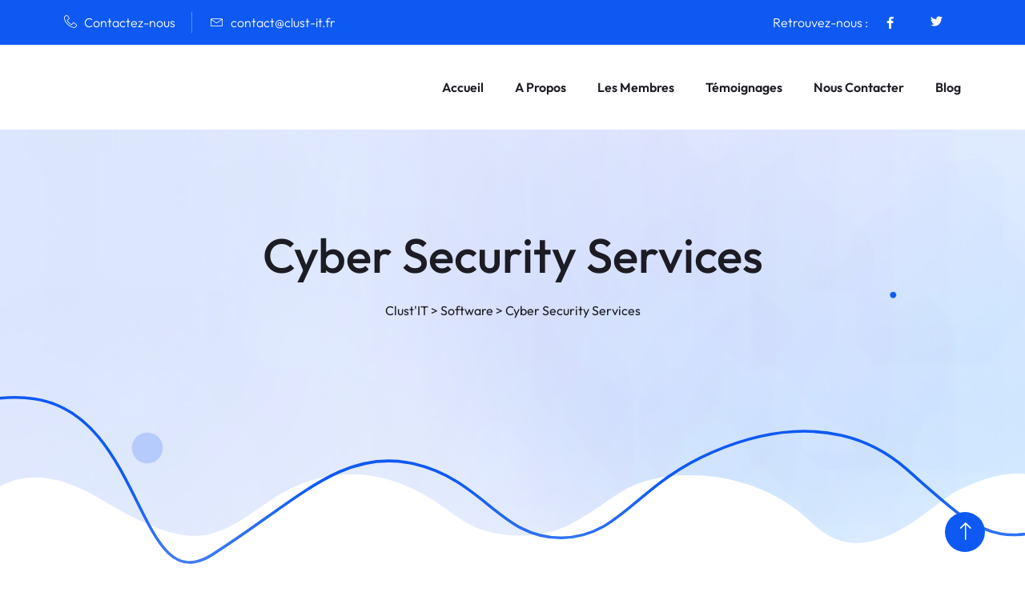

--- FILE ---
content_type: text/html; charset=UTF-8
request_url: https://www.clust-it.fr/tronix-project/cyber-security-services/
body_size: 17426
content:
<!doctype html>
<html lang="fr-FR">
<head>
	<meta charset="UTF-8">
	<meta name="viewport" content="width=device-width, initial-scale=1">
	<link rel="profile" href="https://gmpg.org/xfn/11">


	<title>Cyber Security Services &#8211; Clust&#039;IT</title>
<meta name='robots' content='max-image-preview:large' />
	<style>img:is([sizes="auto" i], [sizes^="auto," i]) { contain-intrinsic-size: 3000px 1500px }</style>
	<link rel='dns-prefetch' href='//use.fontawesome.com' />
<link rel='dns-prefetch' href='//fonts.googleapis.com' />
<link rel="alternate" type="application/rss+xml" title="Clust&#039;IT &raquo; Flux" href="https://www.clust-it.fr/feed/" />
<link rel="alternate" type="application/rss+xml" title="Clust&#039;IT &raquo; Flux des commentaires" href="https://www.clust-it.fr/comments/feed/" />
<script>
window._wpemojiSettings = {"baseUrl":"https:\/\/s.w.org\/images\/core\/emoji\/16.0.1\/72x72\/","ext":".png","svgUrl":"https:\/\/s.w.org\/images\/core\/emoji\/16.0.1\/svg\/","svgExt":".svg","source":{"concatemoji":"https:\/\/www.clust-it.fr\/wp-includes\/js\/wp-emoji-release.min.js?ver=6.8.2"}};
/*! This file is auto-generated */
!function(s,n){var o,i,e;function c(e){try{var t={supportTests:e,timestamp:(new Date).valueOf()};sessionStorage.setItem(o,JSON.stringify(t))}catch(e){}}function p(e,t,n){e.clearRect(0,0,e.canvas.width,e.canvas.height),e.fillText(t,0,0);var t=new Uint32Array(e.getImageData(0,0,e.canvas.width,e.canvas.height).data),a=(e.clearRect(0,0,e.canvas.width,e.canvas.height),e.fillText(n,0,0),new Uint32Array(e.getImageData(0,0,e.canvas.width,e.canvas.height).data));return t.every(function(e,t){return e===a[t]})}function u(e,t){e.clearRect(0,0,e.canvas.width,e.canvas.height),e.fillText(t,0,0);for(var n=e.getImageData(16,16,1,1),a=0;a<n.data.length;a++)if(0!==n.data[a])return!1;return!0}function f(e,t,n,a){switch(t){case"flag":return n(e,"\ud83c\udff3\ufe0f\u200d\u26a7\ufe0f","\ud83c\udff3\ufe0f\u200b\u26a7\ufe0f")?!1:!n(e,"\ud83c\udde8\ud83c\uddf6","\ud83c\udde8\u200b\ud83c\uddf6")&&!n(e,"\ud83c\udff4\udb40\udc67\udb40\udc62\udb40\udc65\udb40\udc6e\udb40\udc67\udb40\udc7f","\ud83c\udff4\u200b\udb40\udc67\u200b\udb40\udc62\u200b\udb40\udc65\u200b\udb40\udc6e\u200b\udb40\udc67\u200b\udb40\udc7f");case"emoji":return!a(e,"\ud83e\udedf")}return!1}function g(e,t,n,a){var r="undefined"!=typeof WorkerGlobalScope&&self instanceof WorkerGlobalScope?new OffscreenCanvas(300,150):s.createElement("canvas"),o=r.getContext("2d",{willReadFrequently:!0}),i=(o.textBaseline="top",o.font="600 32px Arial",{});return e.forEach(function(e){i[e]=t(o,e,n,a)}),i}function t(e){var t=s.createElement("script");t.src=e,t.defer=!0,s.head.appendChild(t)}"undefined"!=typeof Promise&&(o="wpEmojiSettingsSupports",i=["flag","emoji"],n.supports={everything:!0,everythingExceptFlag:!0},e=new Promise(function(e){s.addEventListener("DOMContentLoaded",e,{once:!0})}),new Promise(function(t){var n=function(){try{var e=JSON.parse(sessionStorage.getItem(o));if("object"==typeof e&&"number"==typeof e.timestamp&&(new Date).valueOf()<e.timestamp+604800&&"object"==typeof e.supportTests)return e.supportTests}catch(e){}return null}();if(!n){if("undefined"!=typeof Worker&&"undefined"!=typeof OffscreenCanvas&&"undefined"!=typeof URL&&URL.createObjectURL&&"undefined"!=typeof Blob)try{var e="postMessage("+g.toString()+"("+[JSON.stringify(i),f.toString(),p.toString(),u.toString()].join(",")+"));",a=new Blob([e],{type:"text/javascript"}),r=new Worker(URL.createObjectURL(a),{name:"wpTestEmojiSupports"});return void(r.onmessage=function(e){c(n=e.data),r.terminate(),t(n)})}catch(e){}c(n=g(i,f,p,u))}t(n)}).then(function(e){for(var t in e)n.supports[t]=e[t],n.supports.everything=n.supports.everything&&n.supports[t],"flag"!==t&&(n.supports.everythingExceptFlag=n.supports.everythingExceptFlag&&n.supports[t]);n.supports.everythingExceptFlag=n.supports.everythingExceptFlag&&!n.supports.flag,n.DOMReady=!1,n.readyCallback=function(){n.DOMReady=!0}}).then(function(){return e}).then(function(){var e;n.supports.everything||(n.readyCallback(),(e=n.source||{}).concatemoji?t(e.concatemoji):e.wpemoji&&e.twemoji&&(t(e.twemoji),t(e.wpemoji)))}))}((window,document),window._wpemojiSettings);
</script>
<style id='wp-emoji-styles-inline-css'>

	img.wp-smiley, img.emoji {
		display: inline !important;
		border: none !important;
		box-shadow: none !important;
		height: 1em !important;
		width: 1em !important;
		margin: 0 0.07em !important;
		vertical-align: -0.1em !important;
		background: none !important;
		padding: 0 !important;
	}
</style>
<style id='classic-theme-styles-inline-css'>
/*! This file is auto-generated */
.wp-block-button__link{color:#fff;background-color:#32373c;border-radius:9999px;box-shadow:none;text-decoration:none;padding:calc(.667em + 2px) calc(1.333em + 2px);font-size:1.125em}.wp-block-file__button{background:#32373c;color:#fff;text-decoration:none}
</style>
<style id='global-styles-inline-css'>
:root{--wp--preset--aspect-ratio--square: 1;--wp--preset--aspect-ratio--4-3: 4/3;--wp--preset--aspect-ratio--3-4: 3/4;--wp--preset--aspect-ratio--3-2: 3/2;--wp--preset--aspect-ratio--2-3: 2/3;--wp--preset--aspect-ratio--16-9: 16/9;--wp--preset--aspect-ratio--9-16: 9/16;--wp--preset--color--black: #000000;--wp--preset--color--cyan-bluish-gray: #abb8c3;--wp--preset--color--white: #ffffff;--wp--preset--color--pale-pink: #f78da7;--wp--preset--color--vivid-red: #cf2e2e;--wp--preset--color--luminous-vivid-orange: #ff6900;--wp--preset--color--luminous-vivid-amber: #fcb900;--wp--preset--color--light-green-cyan: #7bdcb5;--wp--preset--color--vivid-green-cyan: #00d084;--wp--preset--color--pale-cyan-blue: #8ed1fc;--wp--preset--color--vivid-cyan-blue: #0693e3;--wp--preset--color--vivid-purple: #9b51e0;--wp--preset--color--medium-black: #131923;--wp--preset--color--light-green: #00fcfa;--wp--preset--color--deep-blue: #003796;--wp--preset--color--light-yellow: #ffe34c;--wp--preset--gradient--vivid-cyan-blue-to-vivid-purple: linear-gradient(135deg,rgba(6,147,227,1) 0%,rgb(155,81,224) 100%);--wp--preset--gradient--light-green-cyan-to-vivid-green-cyan: linear-gradient(135deg,rgb(122,220,180) 0%,rgb(0,208,130) 100%);--wp--preset--gradient--luminous-vivid-amber-to-luminous-vivid-orange: linear-gradient(135deg,rgba(252,185,0,1) 0%,rgba(255,105,0,1) 100%);--wp--preset--gradient--luminous-vivid-orange-to-vivid-red: linear-gradient(135deg,rgba(255,105,0,1) 0%,rgb(207,46,46) 100%);--wp--preset--gradient--very-light-gray-to-cyan-bluish-gray: linear-gradient(135deg,rgb(238,238,238) 0%,rgb(169,184,195) 100%);--wp--preset--gradient--cool-to-warm-spectrum: linear-gradient(135deg,rgb(74,234,220) 0%,rgb(151,120,209) 20%,rgb(207,42,186) 40%,rgb(238,44,130) 60%,rgb(251,105,98) 80%,rgb(254,248,76) 100%);--wp--preset--gradient--blush-light-purple: linear-gradient(135deg,rgb(255,206,236) 0%,rgb(152,150,240) 100%);--wp--preset--gradient--blush-bordeaux: linear-gradient(135deg,rgb(254,205,165) 0%,rgb(254,45,45) 50%,rgb(107,0,62) 100%);--wp--preset--gradient--luminous-dusk: linear-gradient(135deg,rgb(255,203,112) 0%,rgb(199,81,192) 50%,rgb(65,88,208) 100%);--wp--preset--gradient--pale-ocean: linear-gradient(135deg,rgb(255,245,203) 0%,rgb(182,227,212) 50%,rgb(51,167,181) 100%);--wp--preset--gradient--electric-grass: linear-gradient(135deg,rgb(202,248,128) 0%,rgb(113,206,126) 100%);--wp--preset--gradient--midnight: linear-gradient(135deg,rgb(2,3,129) 0%,rgb(40,116,252) 100%);--wp--preset--font-size--small: 13px;--wp--preset--font-size--medium: 20px;--wp--preset--font-size--large: 36px;--wp--preset--font-size--x-large: 42px;--wp--preset--spacing--20: 0.44rem;--wp--preset--spacing--30: 0.67rem;--wp--preset--spacing--40: 1rem;--wp--preset--spacing--50: 1.5rem;--wp--preset--spacing--60: 2.25rem;--wp--preset--spacing--70: 3.38rem;--wp--preset--spacing--80: 5.06rem;--wp--preset--shadow--natural: 6px 6px 9px rgba(0, 0, 0, 0.2);--wp--preset--shadow--deep: 12px 12px 50px rgba(0, 0, 0, 0.4);--wp--preset--shadow--sharp: 6px 6px 0px rgba(0, 0, 0, 0.2);--wp--preset--shadow--outlined: 6px 6px 0px -3px rgba(255, 255, 255, 1), 6px 6px rgba(0, 0, 0, 1);--wp--preset--shadow--crisp: 6px 6px 0px rgba(0, 0, 0, 1);}:where(.is-layout-flex){gap: 0.5em;}:where(.is-layout-grid){gap: 0.5em;}body .is-layout-flex{display: flex;}.is-layout-flex{flex-wrap: wrap;align-items: center;}.is-layout-flex > :is(*, div){margin: 0;}body .is-layout-grid{display: grid;}.is-layout-grid > :is(*, div){margin: 0;}:where(.wp-block-columns.is-layout-flex){gap: 2em;}:where(.wp-block-columns.is-layout-grid){gap: 2em;}:where(.wp-block-post-template.is-layout-flex){gap: 1.25em;}:where(.wp-block-post-template.is-layout-grid){gap: 1.25em;}.has-black-color{color: var(--wp--preset--color--black) !important;}.has-cyan-bluish-gray-color{color: var(--wp--preset--color--cyan-bluish-gray) !important;}.has-white-color{color: var(--wp--preset--color--white) !important;}.has-pale-pink-color{color: var(--wp--preset--color--pale-pink) !important;}.has-vivid-red-color{color: var(--wp--preset--color--vivid-red) !important;}.has-luminous-vivid-orange-color{color: var(--wp--preset--color--luminous-vivid-orange) !important;}.has-luminous-vivid-amber-color{color: var(--wp--preset--color--luminous-vivid-amber) !important;}.has-light-green-cyan-color{color: var(--wp--preset--color--light-green-cyan) !important;}.has-vivid-green-cyan-color{color: var(--wp--preset--color--vivid-green-cyan) !important;}.has-pale-cyan-blue-color{color: var(--wp--preset--color--pale-cyan-blue) !important;}.has-vivid-cyan-blue-color{color: var(--wp--preset--color--vivid-cyan-blue) !important;}.has-vivid-purple-color{color: var(--wp--preset--color--vivid-purple) !important;}.has-black-background-color{background-color: var(--wp--preset--color--black) !important;}.has-cyan-bluish-gray-background-color{background-color: var(--wp--preset--color--cyan-bluish-gray) !important;}.has-white-background-color{background-color: var(--wp--preset--color--white) !important;}.has-pale-pink-background-color{background-color: var(--wp--preset--color--pale-pink) !important;}.has-vivid-red-background-color{background-color: var(--wp--preset--color--vivid-red) !important;}.has-luminous-vivid-orange-background-color{background-color: var(--wp--preset--color--luminous-vivid-orange) !important;}.has-luminous-vivid-amber-background-color{background-color: var(--wp--preset--color--luminous-vivid-amber) !important;}.has-light-green-cyan-background-color{background-color: var(--wp--preset--color--light-green-cyan) !important;}.has-vivid-green-cyan-background-color{background-color: var(--wp--preset--color--vivid-green-cyan) !important;}.has-pale-cyan-blue-background-color{background-color: var(--wp--preset--color--pale-cyan-blue) !important;}.has-vivid-cyan-blue-background-color{background-color: var(--wp--preset--color--vivid-cyan-blue) !important;}.has-vivid-purple-background-color{background-color: var(--wp--preset--color--vivid-purple) !important;}.has-black-border-color{border-color: var(--wp--preset--color--black) !important;}.has-cyan-bluish-gray-border-color{border-color: var(--wp--preset--color--cyan-bluish-gray) !important;}.has-white-border-color{border-color: var(--wp--preset--color--white) !important;}.has-pale-pink-border-color{border-color: var(--wp--preset--color--pale-pink) !important;}.has-vivid-red-border-color{border-color: var(--wp--preset--color--vivid-red) !important;}.has-luminous-vivid-orange-border-color{border-color: var(--wp--preset--color--luminous-vivid-orange) !important;}.has-luminous-vivid-amber-border-color{border-color: var(--wp--preset--color--luminous-vivid-amber) !important;}.has-light-green-cyan-border-color{border-color: var(--wp--preset--color--light-green-cyan) !important;}.has-vivid-green-cyan-border-color{border-color: var(--wp--preset--color--vivid-green-cyan) !important;}.has-pale-cyan-blue-border-color{border-color: var(--wp--preset--color--pale-cyan-blue) !important;}.has-vivid-cyan-blue-border-color{border-color: var(--wp--preset--color--vivid-cyan-blue) !important;}.has-vivid-purple-border-color{border-color: var(--wp--preset--color--vivid-purple) !important;}.has-vivid-cyan-blue-to-vivid-purple-gradient-background{background: var(--wp--preset--gradient--vivid-cyan-blue-to-vivid-purple) !important;}.has-light-green-cyan-to-vivid-green-cyan-gradient-background{background: var(--wp--preset--gradient--light-green-cyan-to-vivid-green-cyan) !important;}.has-luminous-vivid-amber-to-luminous-vivid-orange-gradient-background{background: var(--wp--preset--gradient--luminous-vivid-amber-to-luminous-vivid-orange) !important;}.has-luminous-vivid-orange-to-vivid-red-gradient-background{background: var(--wp--preset--gradient--luminous-vivid-orange-to-vivid-red) !important;}.has-very-light-gray-to-cyan-bluish-gray-gradient-background{background: var(--wp--preset--gradient--very-light-gray-to-cyan-bluish-gray) !important;}.has-cool-to-warm-spectrum-gradient-background{background: var(--wp--preset--gradient--cool-to-warm-spectrum) !important;}.has-blush-light-purple-gradient-background{background: var(--wp--preset--gradient--blush-light-purple) !important;}.has-blush-bordeaux-gradient-background{background: var(--wp--preset--gradient--blush-bordeaux) !important;}.has-luminous-dusk-gradient-background{background: var(--wp--preset--gradient--luminous-dusk) !important;}.has-pale-ocean-gradient-background{background: var(--wp--preset--gradient--pale-ocean) !important;}.has-electric-grass-gradient-background{background: var(--wp--preset--gradient--electric-grass) !important;}.has-midnight-gradient-background{background: var(--wp--preset--gradient--midnight) !important;}.has-small-font-size{font-size: var(--wp--preset--font-size--small) !important;}.has-medium-font-size{font-size: var(--wp--preset--font-size--medium) !important;}.has-large-font-size{font-size: var(--wp--preset--font-size--large) !important;}.has-x-large-font-size{font-size: var(--wp--preset--font-size--x-large) !important;}
:where(.wp-block-post-template.is-layout-flex){gap: 1.25em;}:where(.wp-block-post-template.is-layout-grid){gap: 1.25em;}
:where(.wp-block-columns.is-layout-flex){gap: 2em;}:where(.wp-block-columns.is-layout-grid){gap: 2em;}
:root :where(.wp-block-pullquote){font-size: 1.5em;line-height: 1.6;}
</style>
<link rel='stylesheet' id='contact-form-7-css' href='https://www.clust-it.fr/wp-content/plugins/contact-form-7/includes/css/styles.css?ver=6.1' media='all' />
<link rel='stylesheet' id='elementor-frontend-css' href='https://www.clust-it.fr/wp-content/plugins/elementor/assets/css/frontend.min.css?ver=3.30.2' media='all' />
<link rel='stylesheet' id='tronix-el-template-front-css' href='https://www.clust-it.fr/wp-content/plugins/tronix-core/inc/tronix-elementor-template-library/templates/assets/css/template-frontend.min.css?ver=1.0.0' media='all' />
<link rel='stylesheet' id='fa5-css' href='https://use.fontawesome.com/releases/v5.13.0/css/all.css?ver=5.13.0' media='all' />
<link rel='stylesheet' id='fa5-v4-shims-css' href='https://use.fontawesome.com/releases/v5.13.0/css/v4-shims.css?ver=5.13.0' media='all' />
<link rel='stylesheet' id='iconfont-css' href='https://www.clust-it.fr/wp-content/plugins/tronix-core/assets/css/iconfont.css?ver=1.0.6' media='all' />
<link rel='stylesheet' id='flaticon-css' href='https://www.clust-it.fr/wp-content/plugins/tronix-core/assets/css/flaticon.css?ver=1.0.6' media='all' />
<link rel='stylesheet' id='icofont-css' href='https://www.clust-it.fr/wp-content/plugins/tronix-core/assets/css/icofont.min.css?ver=1.0.6' media='all' />
<link rel='stylesheet' id='owl-css-css' href='https://www.clust-it.fr/wp-content/plugins/tronix-core/assets/css/owl.css?ver=1.0.6' media='all' />
<link rel='stylesheet' id='backend-css-css' href='https://www.clust-it.fr/wp-content/plugins/tronix-core/assets/css/backend.css?ver=1.0.6' media='all' />
<link rel='stylesheet' id='animate-min-css' href='https://www.clust-it.fr/wp-content/plugins/tronix-core/assets/css/animate-min.css?ver=1.0.6' media='all' />
<link rel='stylesheet' id='tronixcore-custom-widgets-css' href='https://www.clust-it.fr/wp-content/plugins/tronix-core/assets/css/custom-widgets.css?ver=1.0.6' media='all' />
<link rel='stylesheet' id='woocommerce-layout-css' href='https://www.clust-it.fr/wp-content/plugins/woocommerce/assets/css/woocommerce-layout.css?ver=9.9.5' media='all' />
<link rel='stylesheet' id='woocommerce-smallscreen-css' href='https://www.clust-it.fr/wp-content/plugins/woocommerce/assets/css/woocommerce-smallscreen.css?ver=9.9.5' media='only screen and (max-width: 768px)' />
<link rel='stylesheet' id='woocommerce-general-css' href='https://www.clust-it.fr/wp-content/plugins/woocommerce/assets/css/woocommerce.css?ver=9.9.5' media='all' />
<style id='woocommerce-inline-inline-css'>
.woocommerce form .form-row .required { visibility: visible; }
</style>
<link rel='stylesheet' id='brands-styles-css' href='https://www.clust-it.fr/wp-content/plugins/woocommerce/assets/css/brands.css?ver=9.9.5' media='all' />
<link rel='stylesheet' id='parent-style-css' href='https://www.clust-it.fr/wp-content/themes/tronix/style.css?ver=6.8.2' media='all' />
<link rel='stylesheet' id='child-style-css' href='https://www.clust-it.fr/wp-content/themes/tronix-child/style.css?ver=6.8.2' media='all' />
<link rel='stylesheet' id='bootstrap-css' href='https://www.clust-it.fr/wp-content/themes/tronix/assets/bootstrap/bootstrap-min.css?ver=1.0.0' media='all' />
<link rel='stylesheet' id='bootstrap-icons-css' href='https://www.clust-it.fr/wp-content/themes/tronix/assets/bootstrap/bootstrap-icons.css?ver=1.0.0' media='all' />
<link rel='stylesheet' id='magnific-popup-css' href='https://www.clust-it.fr/wp-content/themes/tronix/assets/popup/magnific-popup.css?ver=1.0.0' media='all' />
<link rel='stylesheet' id='slick-css' href='https://www.clust-it.fr/wp-content/themes/tronix/assets/slick/slick.css?ver=1.0.0' media='all' />
<link rel='stylesheet' id='fontawesome-all-css' href='https://www.clust-it.fr/wp-content/themes/tronix/assets/css/fontawesome-all.css?ver=1.0.0' media='all' />
<link rel='stylesheet' id='animation-css' href='https://www.clust-it.fr/wp-content/themes/tronix/assets/css/animation.css?ver=1.0.0' media='all' />
<link rel='stylesheet' id='tronix-typography-css' href='https://www.clust-it.fr/wp-content/themes/tronix/assets/css/typography.css?ver=1.0.0' media='all' />
<link rel='stylesheet' id='tronix-theme-css' href='https://www.clust-it.fr/wp-content/themes/tronix/assets/css/theme.css?ver=1.0.0' media='all' />
<link rel='stylesheet' id='tronix-style-css' href='https://www.clust-it.fr/wp-content/themes/tronix-child/style.css?ver=1.0.0' media='all' />
<link rel='stylesheet' id='tronix-inline-css' href='https://www.clust-it.fr/wp-content/themes/tronix/assets/css/inline-style.css?ver=1.0.0' media='all' />
<style id='tronix-inline-inline-css'>
.menu-area{ background: #fff;}
.tronix-single-slide-item .tronix-settings-content-box *{
   text-shadow: 1px 1px 2px black;
}
				.breadcroumb-area:before,.breadcroumb-area:after{ content:"" };
			
</style>
<link rel='stylesheet' id='tronix-woocommerce-style-css' href='https://www.clust-it.fr/wp-content/themes/tronix/woocommerce.css?ver=6.8.2' media='all' />
<style id='tronix-woocommerce-style-inline-css'>
@font-face {
			font-family: "star";
			src: url("https://www.clust-it.fr/wp-content/plugins/woocommerce/assets/fonts/star.eot");
			src: url("https://www.clust-it.fr/wp-content/plugins/woocommerce/assets/fonts/star.eot?#iefix") format("embedded-opentype"),
				url("https://www.clust-it.fr/wp-content/plugins/woocommerce/assets/fonts/star.woff") format("woff"),
				url("https://www.clust-it.fr/wp-content/plugins/woocommerce/assets/fonts/star.ttf") format("truetype"),
				url("https://www.clust-it.fr/wp-content/plugins/woocommerce/assets/fonts/star.svg#star") format("svg");
			font-weight: normal;
			font-style: normal;
		}
</style>
<style id='akismet-widget-style-inline-css'>

			.a-stats {
				--akismet-color-mid-green: #357b49;
				--akismet-color-white: #fff;
				--akismet-color-light-grey: #f6f7f7;

				max-width: 350px;
				width: auto;
			}

			.a-stats * {
				all: unset;
				box-sizing: border-box;
			}

			.a-stats strong {
				font-weight: 600;
			}

			.a-stats a.a-stats__link,
			.a-stats a.a-stats__link:visited,
			.a-stats a.a-stats__link:active {
				background: var(--akismet-color-mid-green);
				border: none;
				box-shadow: none;
				border-radius: 8px;
				color: var(--akismet-color-white);
				cursor: pointer;
				display: block;
				font-family: -apple-system, BlinkMacSystemFont, 'Segoe UI', 'Roboto', 'Oxygen-Sans', 'Ubuntu', 'Cantarell', 'Helvetica Neue', sans-serif;
				font-weight: 500;
				padding: 12px;
				text-align: center;
				text-decoration: none;
				transition: all 0.2s ease;
			}

			/* Extra specificity to deal with TwentyTwentyOne focus style */
			.widget .a-stats a.a-stats__link:focus {
				background: var(--akismet-color-mid-green);
				color: var(--akismet-color-white);
				text-decoration: none;
			}

			.a-stats a.a-stats__link:hover {
				filter: brightness(110%);
				box-shadow: 0 4px 12px rgba(0, 0, 0, 0.06), 0 0 2px rgba(0, 0, 0, 0.16);
			}

			.a-stats .count {
				color: var(--akismet-color-white);
				display: block;
				font-size: 1.5em;
				line-height: 1.4;
				padding: 0 13px;
				white-space: nowrap;
			}
		
</style>
<link rel='stylesheet' id='elementor-post-10-css' href='https://www.clust-it.fr/wp-content/uploads/elementor/css/post-10.css?ver=1752157879' media='all' />
<link rel='stylesheet' id='widget-heading-css' href='https://www.clust-it.fr/wp-content/plugins/elementor/assets/css/widget-heading.min.css?ver=3.30.2' media='all' />
<link rel='stylesheet' id='swiper-css' href='https://www.clust-it.fr/wp-content/plugins/elementor/assets/lib/swiper/v8/css/swiper.min.css?ver=8.4.5' media='all' />
<link rel='stylesheet' id='e-swiper-css' href='https://www.clust-it.fr/wp-content/plugins/elementor/assets/css/conditionals/e-swiper.min.css?ver=3.30.2' media='all' />
<link rel='stylesheet' id='widget-image-gallery-css' href='https://www.clust-it.fr/wp-content/plugins/elementor/assets/css/widget-image-gallery.min.css?ver=3.30.2' media='all' />
<link rel='stylesheet' id='elementor-post-293-css' href='https://www.clust-it.fr/wp-content/uploads/elementor/css/post-293.css?ver=1752323894' media='all' />
<link rel='stylesheet' id='csf-google-web-fonts-css' href='//fonts.googleapis.com/css?family=Outfit:400,300,500,600,700,800,900&#038;display=swap' media='all' />
<link rel='stylesheet' id='elementor-gf-local-roboto-css' href='https://www.clust-it.fr/wp-content/uploads/elementor/google-fonts/css/roboto.css?ver=1752157885' media='all' />
<link rel='stylesheet' id='elementor-gf-local-robotoslab-css' href='https://www.clust-it.fr/wp-content/uploads/elementor/google-fonts/css/robotoslab.css?ver=1752157888' media='all' />
<link rel='stylesheet' id='elementor-gf-local-outfit-css' href='https://www.clust-it.fr/wp-content/uploads/elementor/google-fonts/css/outfit.css?ver=1752316791' media='all' />
<script src="https://www.clust-it.fr/wp-includes/js/jquery/jquery.min.js?ver=3.7.1" id="jquery-core-js"></script>
<script src="https://www.clust-it.fr/wp-includes/js/jquery/jquery-migrate.min.js?ver=3.4.1" id="jquery-migrate-js"></script>
<script src="https://www.clust-it.fr/wp-content/plugins/woocommerce/assets/js/jquery-blockui/jquery.blockUI.min.js?ver=2.7.0-wc.9.9.5" id="jquery-blockui-js" defer data-wp-strategy="defer"></script>
<script id="wc-add-to-cart-js-extra">
var wc_add_to_cart_params = {"ajax_url":"\/wp-admin\/admin-ajax.php","wc_ajax_url":"\/?wc-ajax=%%endpoint%%","i18n_view_cart":"Voir le panier","cart_url":"https:\/\/www.clust-it.fr","is_cart":"","cart_redirect_after_add":"no"};
</script>
<script src="https://www.clust-it.fr/wp-content/plugins/woocommerce/assets/js/frontend/add-to-cart.min.js?ver=9.9.5" id="wc-add-to-cart-js" defer data-wp-strategy="defer"></script>
<script src="https://www.clust-it.fr/wp-content/plugins/woocommerce/assets/js/js-cookie/js.cookie.min.js?ver=2.1.4-wc.9.9.5" id="js-cookie-js" defer data-wp-strategy="defer"></script>
<script id="woocommerce-js-extra">
var woocommerce_params = {"ajax_url":"\/wp-admin\/admin-ajax.php","wc_ajax_url":"\/?wc-ajax=%%endpoint%%","i18n_password_show":"Afficher le mot de passe","i18n_password_hide":"Masquer le mot de passe"};
</script>
<script src="https://www.clust-it.fr/wp-content/plugins/woocommerce/assets/js/frontend/woocommerce.min.js?ver=9.9.5" id="woocommerce-js" defer data-wp-strategy="defer"></script>
<script id="WCPAY_ASSETS-js-extra">
var wcpayAssets = {"url":"https:\/\/www.clust-it.fr\/wp-content\/plugins\/woocommerce-payments\/dist\/"};
</script>
<link rel="https://api.w.org/" href="https://www.clust-it.fr/wp-json/" /><link rel="alternate" title="JSON" type="application/json" href="https://www.clust-it.fr/wp-json/wp/v2/tronix_project/293" /><link rel="EditURI" type="application/rsd+xml" title="RSD" href="https://www.clust-it.fr/xmlrpc.php?rsd" />
<meta name="generator" content="WordPress 6.8.2" />
<meta name="generator" content="WooCommerce 9.9.5" />
<link rel="canonical" href="https://www.clust-it.fr/tronix-project/cyber-security-services/" />
<link rel='shortlink' href='https://www.clust-it.fr/?p=293' />
<link rel="alternate" title="oEmbed (JSON)" type="application/json+oembed" href="https://www.clust-it.fr/wp-json/oembed/1.0/embed?url=https%3A%2F%2Fwww.clust-it.fr%2Ftronix-project%2Fcyber-security-services%2F" />
<link rel="alternate" title="oEmbed (XML)" type="text/xml+oembed" href="https://www.clust-it.fr/wp-json/oembed/1.0/embed?url=https%3A%2F%2Fwww.clust-it.fr%2Ftronix-project%2Fcyber-security-services%2F&#038;format=xml" />
	<noscript><style>.woocommerce-product-gallery{ opacity: 1 !important; }</style></noscript>
	<meta name="generator" content="Elementor 3.30.2; features: e_font_icon_svg, additional_custom_breakpoints; settings: css_print_method-external, google_font-enabled, font_display-swap">
			<style>
				.e-con.e-parent:nth-of-type(n+4):not(.e-lazyloaded):not(.e-no-lazyload),
				.e-con.e-parent:nth-of-type(n+4):not(.e-lazyloaded):not(.e-no-lazyload) * {
					background-image: none !important;
				}
				@media screen and (max-height: 1024px) {
					.e-con.e-parent:nth-of-type(n+3):not(.e-lazyloaded):not(.e-no-lazyload),
					.e-con.e-parent:nth-of-type(n+3):not(.e-lazyloaded):not(.e-no-lazyload) * {
						background-image: none !important;
					}
				}
				@media screen and (max-height: 640px) {
					.e-con.e-parent:nth-of-type(n+2):not(.e-lazyloaded):not(.e-no-lazyload),
					.e-con.e-parent:nth-of-type(n+2):not(.e-lazyloaded):not(.e-no-lazyload) * {
						background-image: none !important;
					}
				}
			</style>
			<style type="text/css">body{font-family:"Outfit";font-weight:normal;font-size:16px;}h1{font-family:"Outfit";font-weight:700;}h2{font-family:"Outfit";font-weight:700;}h3{font-family:"Outfit";font-weight:700;}h4{font-family:"Outfit";font-weight:700;}h5{font-family:"Outfit";font-weight:700;}h6{font-family:"Outfit";font-weight:700;}.breadcroumb-area{background-position:center center;background-repeat:no-repeat;background-size:cover;}.breadcroumb-area{background-repeat:no-repeat;}</style><link rel="icon" href="https://www.clust-it.fr/wp-content/uploads/2024/01/logo_seul_Coul-100x100.png" sizes="32x32" />
<link rel="icon" href="https://www.clust-it.fr/wp-content/uploads/2024/01/logo_seul_Coul-300x300.png" sizes="192x192" />
<link rel="apple-touch-icon" href="https://www.clust-it.fr/wp-content/uploads/2024/01/logo_seul_Coul-300x300.png" />
<meta name="msapplication-TileImage" content="https://www.clust-it.fr/wp-content/uploads/2024/01/logo_seul_Coul-300x300.png" />
</head>

<body class="wp-singular tronix_project-template-default single single-tronix_project postid-293 wp-custom-logo wp-embed-responsive wp-theme-tronix wp-child-theme-tronix-child theme-tronix woocommerce-no-js tronix-woo-active page-builder-used woocommerce-active elementor-default elementor-kit-10 elementor-page elementor-page-293">
<div id="page" class="site">
    	<a class="skip-link screen-reader-text" href="#primary">Skip to content</a>

			        		<div data-elementor-type="wp-post" data-elementor-id="1930" class="elementor elementor-1930">
						<section class="elementor-section elementor-top-section elementor-element elementor-element-54fb160 elementor-section-full_width elementor-section-height-default elementor-section-height-default" data-id="54fb160" data-element_type="section">
						<div class="elementor-container elementor-column-gap-no">
					<div class="elementor-column elementor-col-100 elementor-top-column elementor-element elementor-element-fac1703" data-id="fac1703" data-element_type="column">
			<div class="elementor-widget-wrap elementor-element-populated">
						<div class="elementor-element elementor-element-8b5babf elementor-widget elementor-widget-tronix_header_template_two" data-id="8b5babf" data-element_type="widget" data-widget_type="tronix_header_template_two.default">
				<div class="elementor-widget-container">
					           <!-- Mobile Menu -->

        <div class="tronix-menu-wrapper">
            <div class="tronix-menu-area text-center">
                <button class="tronix-menu-toggle"><i class="bi bi-x-lg"></i></button>
                <div class="mobile-logo">
					<a href="https://www.clust-it.fr/" class="custom-logo-link" rel="home"><img fetchpriority="high" decoding="async" width="1241" height="532" src="https://www.clust-it.fr/wp-content/uploads/2024/01/logo_REI_Coul.png" class="custom-logo" alt="Clust&#039;IT" srcset="https://www.clust-it.fr/wp-content/uploads/2024/01/logo_REI_Coul.png 1241w, https://www.clust-it.fr/wp-content/uploads/2024/01/logo_REI_Coul-300x129.png 300w, https://www.clust-it.fr/wp-content/uploads/2024/01/logo_REI_Coul-1024x439.png 1024w, https://www.clust-it.fr/wp-content/uploads/2024/01/logo_REI_Coul-768x329.png 768w, https://www.clust-it.fr/wp-content/uploads/2024/01/logo_REI_Coul-600x257.png 600w" sizes="(max-width: 1241px) 100vw, 1241px" /></a>
                </div>
                <div class="tronix-mobile-menu">
                     <ul id="mainmenu" class=""><li id="menu-item-1934" class="menu-item menu-item-type-custom menu-item-object-custom menu-item-1934"><a href="#top">Accueil</a></li>
<li id="menu-item-1935" class="menu-item menu-item-type-custom menu-item-object-custom menu-item-1935"><a href="#apropos">A propos</a></li>
<li id="menu-item-1937" class="menu-item menu-item-type-custom menu-item-object-custom menu-item-1937"><a href="#membres">Les membres</a></li>
<li id="menu-item-1936" class="menu-item menu-item-type-custom menu-item-object-custom menu-item-1936"><a href="#temoignages">Témoignages</a></li>
<li id="menu-item-1938" class="menu-item menu-item-type-custom menu-item-object-custom menu-item-1938"><a href="#contact">Nous contacter</a></li>
<li id="menu-item-1939" class="menu-item menu-item-type-custom menu-item-object-custom menu-item-1939"><a href="#blog">Blog</a></li>
</ul>                </div>
            </div>
        </div>

        <!-- end Mobile menu -->

        <div class="tronix-header header-template-one two">
			            <div class="header-two-top-area">
                <div class="container ">
					<div class="row ">
						<div class="col-xl-8 col-lg-8 col-md-12 col-12 header-two-top-right">
							<div class="header-two-links">
								<ul>
																	<li>
									 <i aria-hidden="true" class="ico ico-phone-handset"></i> Contactez-nous                                     
						
									</li>
																		<li>
									 <i aria-hidden="true" class="ico ico-envelope3"></i> contact@clust-it.fr                                     
						
									</li>
																	</ul>
							</div>
						</div>
                        <div class="col-xl-4 col-lg-4 col-md-12 col-12 ">
                            <div class="header-two-social">
                                <span class="social-two-title"> Retrouvez-nous : </span>
                                                                    <a href="#"  target="_blank" rel="nofollow">
                                    <i aria-hidden="true" class="fab fa-facebook-f"></i></a>
                                                                    <a href="#"  target="_blank" rel="nofollow">
                                    <svg aria-hidden="true" class="e-font-icon-svg e-fab-instagram" viewBox="0 0 448 512" xmlns="http://www.w3.org/2000/svg"><path d="M224.1 141c-63.6 0-114.9 51.3-114.9 114.9s51.3 114.9 114.9 114.9S339 319.5 339 255.9 287.7 141 224.1 141zm0 189.6c-41.1 0-74.7-33.5-74.7-74.7s33.5-74.7 74.7-74.7 74.7 33.5 74.7 74.7-33.6 74.7-74.7 74.7zm146.4-194.3c0 14.9-12 26.8-26.8 26.8-14.9 0-26.8-12-26.8-26.8s12-26.8 26.8-26.8 26.8 12 26.8 26.8zm76.1 27.2c-1.7-35.9-9.9-67.7-36.2-93.9-26.2-26.2-58-34.4-93.9-36.2-37-2.1-147.9-2.1-184.9 0-35.8 1.7-67.6 9.9-93.9 36.1s-34.4 58-36.2 93.9c-2.1 37-2.1 147.9 0 184.9 1.7 35.9 9.9 67.7 36.2 93.9s58 34.4 93.9 36.2c37 2.1 147.9 2.1 184.9 0 35.9-1.7 67.7-9.9 93.9-36.2 26.2-26.2 34.4-58 36.2-93.9 2.1-37 2.1-147.8 0-184.8zM398.8 388c-7.8 19.6-22.9 34.7-42.6 42.6-29.5 11.7-99.5 9-132.1 9s-102.7 2.6-132.1-9c-19.6-7.8-34.7-22.9-42.6-42.6-11.7-29.5-9-99.5-9-132.1s-2.6-102.7 9-132.1c7.8-19.6 22.9-34.7 42.6-42.6 29.5-11.7 99.5-9 132.1-9s102.7-2.6 132.1 9c19.6 7.8 34.7 22.9 42.6 42.6 11.7 29.5 9 99.5 9 132.1s2.7 102.7-9 132.1z"></path></svg></a>
                                                                    <a href="#"  target="_blank" rel="nofollow">
                                    <i aria-hidden="true" class="flaticon flaticon-twitter-1"></i></a>
                                                                    <a href="#"  target="_blank" rel="nofollow">
                                    <svg aria-hidden="true" class="e-font-icon-svg e-fab-linkedin-in" viewBox="0 0 448 512" xmlns="http://www.w3.org/2000/svg"><path d="M100.28 448H7.4V148.9h92.88zM53.79 108.1C24.09 108.1 0 83.5 0 53.8a53.79 53.79 0 0 1 107.58 0c0 29.7-24.1 54.3-53.79 54.3zM447.9 448h-92.68V302.4c0-34.7-.7-79.2-48.29-79.2-48.29 0-55.69 37.7-55.69 76.7V448h-92.78V148.9h89.08v40.8h1.3c12.4-23.5 42.69-48.3 87.88-48.3 94 0 111.28 61.9 111.28 142.3V448z"></path></svg></a>
                                                            </div>
						</div>
					</div>
                </div>
            </div>
			            <div class="menu-area" id="sticky-menu">
                <div class="container">
                    <div class="row align-items-center justify-content-between">
                        <div class="header-logo col-auto">
																<a href="https://www.clust-it.fr/">
																				<img decoding="async" src="https://wptf.themepul.co/tronix/wp-content/uploads/2023/06/logo.png" alt="" title="woocommerce-placeholder">
									</a>

								                        </div>
                        <div class="col-auto">
                            <nav class="main-menu d-none d-lg-inline-block">
								<ul id="mainmenu" class=""><li class="menu-item menu-item-type-custom menu-item-object-custom menu-item-1934"><a href="#top">Accueil</a></li>
<li class="menu-item menu-item-type-custom menu-item-object-custom menu-item-1935"><a href="#apropos">A propos</a></li>
<li class="menu-item menu-item-type-custom menu-item-object-custom menu-item-1937"><a href="#membres">Les membres</a></li>
<li class="menu-item menu-item-type-custom menu-item-object-custom menu-item-1936"><a href="#temoignages">Témoignages</a></li>
<li class="menu-item menu-item-type-custom menu-item-object-custom menu-item-1938"><a href="#contact">Nous contacter</a></li>
<li class="menu-item menu-item-type-custom menu-item-object-custom menu-item-1939"><a href="#blog">Blog</a></li>
</ul>                            </nav>
                            <button type="button" class="tronix-menu-toggle d-inline-block d-lg-none"><i class="fas fa-bars"></i></button>
                        </div>
						<div class="col-auto d-none d-xxl-block ">
                            <div class="header-one-button-area"> 
																   <div class="header-one-botton">
																				<a href="https://wptf.themepul.co/tronix/contact/" target="_blank" rel="nofollow" class=" theme-btns" target="_blank">  Get Started </a>
								   </div>
																										<div class="button tronix-canva-open">
										<i class="fas fa-bars"></i>
									</div>
								                            </div>
                        </div>
                    </div>
                </div>
            </div>
        </div>
<!--	Headding sidebar Area Design -->
		<div class="canva-tronix-wrapper">
			<div class="headere-sidebar-textwidget tronix-canva-content">
				<div class="header-sidebar-info-contents">
					<div class="header-sidebar-toggle" id="closeButton"> 
						<div class="button tronix-canva-open canva-close"> X </div> 
					</div>
					<div class="header-sidebar-logo">
														<a href="https://www.clust-it.fr/">
																		<img decoding="async" src="https://wptf.themepul.co/tronix/wp-content/uploads/2023/06/logo.png" alt="" title="woocommerce-placeholder">
								</a>

												</div>
					<div class="header-sidebar-content-inner">
						<h4 class="header-sidebar-title"> About Us </h4>
						<div class="header-sidebar-desc"> The argument in favor of using filler text goes something like this: If you use real content in the Consulting Process, anytime you reach a review</div> 
						<div class="header-sidebar-contact-info">
						<h4 class="header-sidebar-contact-info-title"> Contact Info </h4>
							<ul>
																<li>  <i aria-hidden="true" class="ico ico-map-marker2"></i>									State Of Themepul City, BD  </li>
																	<li>  <svg aria-hidden="true" class="e-font-icon-svg e-far-envelope" viewBox="0 0 512 512" xmlns="http://www.w3.org/2000/svg"><path d="M464 64H48C21.49 64 0 85.49 0 112v288c0 26.51 21.49 48 48 48h416c26.51 0 48-21.49 48-48V112c0-26.51-21.49-48-48-48zm0 48v40.805c-22.422 18.259-58.168 46.651-134.587 106.49-16.841 13.247-50.201 45.072-73.413 44.701-23.208.375-56.579-31.459-73.413-44.701C106.18 199.465 70.425 171.067 48 152.805V112h416zM48 400V214.398c22.914 18.251 55.409 43.862 104.938 82.646 21.857 17.205 60.134 55.186 103.062 54.955 42.717.231 80.509-37.199 103.053-54.947 49.528-38.783 82.032-64.401 104.947-82.653V400H48z"></path></svg>									info@tronix.com  </li>
																	<li>  <i aria-hidden="true" class="icofont icofont-clock-time"></i>									Week Days: 09.00 to 18.00   </li>
																	<li>  <svg aria-hidden="true" class="e-font-icon-svg e-fas-phone-alt" viewBox="0 0 512 512" xmlns="http://www.w3.org/2000/svg"><path d="M497.39 361.8l-112-48a24 24 0 0 0-28 6.9l-49.6 60.6A370.66 370.66 0 0 1 130.6 204.11l60.6-49.6a23.94 23.94 0 0 0 6.9-28l-48-112A24.16 24.16 0 0 0 122.6.61l-104 24A24 24 0 0 0 0 48c0 256.5 207.9 464 464 464a24 24 0 0 0 23.4-18.6l24-104a24.29 24.29 0 0 0-14.01-27.6z"></path></svg>									(+259) 2257 6156  </li>
															</ul>
						</div>
						<!-- Social Box -->
						<div class="header-sidebar-social-icon">
							<ul>
																	<li>
										<a class="facebook social-icon" href="#" >
											<i aria-hidden="true" class="fab fa-facebook-f"></i>										</a>
									</li>
																	<li>
										<a class="facebook social-icon" href="#" >
											<svg aria-hidden="true" class="e-font-icon-svg e-fab-instagram" viewBox="0 0 448 512" xmlns="http://www.w3.org/2000/svg"><path d="M224.1 141c-63.6 0-114.9 51.3-114.9 114.9s51.3 114.9 114.9 114.9S339 319.5 339 255.9 287.7 141 224.1 141zm0 189.6c-41.1 0-74.7-33.5-74.7-74.7s33.5-74.7 74.7-74.7 74.7 33.5 74.7 74.7-33.6 74.7-74.7 74.7zm146.4-194.3c0 14.9-12 26.8-26.8 26.8-14.9 0-26.8-12-26.8-26.8s12-26.8 26.8-26.8 26.8 12 26.8 26.8zm76.1 27.2c-1.7-35.9-9.9-67.7-36.2-93.9-26.2-26.2-58-34.4-93.9-36.2-37-2.1-147.9-2.1-184.9 0-35.8 1.7-67.6 9.9-93.9 36.1s-34.4 58-36.2 93.9c-2.1 37-2.1 147.9 0 184.9 1.7 35.9 9.9 67.7 36.2 93.9s58 34.4 93.9 36.2c37 2.1 147.9 2.1 184.9 0 35.9-1.7 67.7-9.9 93.9-36.2 26.2-26.2 34.4-58 36.2-93.9 2.1-37 2.1-147.8 0-184.8zM398.8 388c-7.8 19.6-22.9 34.7-42.6 42.6-29.5 11.7-99.5 9-132.1 9s-102.7 2.6-132.1-9c-19.6-7.8-34.7-22.9-42.6-42.6-11.7-29.5-9-99.5-9-132.1s-2.6-102.7 9-132.1c7.8-19.6 22.9-34.7 42.6-42.6 29.5-11.7 99.5-9 132.1-9s102.7-2.6 132.1 9c19.6 7.8 34.7 22.9 42.6 42.6 11.7 29.5 9 99.5 9 132.1s2.7 102.7-9 132.1z"></path></svg>										</a>
									</li>
																	<li>
										<a class="facebook social-icon" href="#" >
											<svg aria-hidden="true" class="e-font-icon-svg e-fab-twitter" viewBox="0 0 512 512" xmlns="http://www.w3.org/2000/svg"><path d="M459.37 151.716c.325 4.548.325 9.097.325 13.645 0 138.72-105.583 298.558-298.558 298.558-59.452 0-114.68-17.219-161.137-47.106 8.447.974 16.568 1.299 25.34 1.299 49.055 0 94.213-16.568 130.274-44.832-46.132-.975-84.792-31.188-98.112-72.772 6.498.974 12.995 1.624 19.818 1.624 9.421 0 18.843-1.3 27.614-3.573-48.081-9.747-84.143-51.98-84.143-102.985v-1.299c13.969 7.797 30.214 12.67 47.431 13.319-28.264-18.843-46.781-51.005-46.781-87.391 0-19.492 5.197-37.36 14.294-52.954 51.655 63.675 129.3 105.258 216.365 109.807-1.624-7.797-2.599-15.918-2.599-24.04 0-57.828 46.782-104.934 104.934-104.934 30.213 0 57.502 12.67 76.67 33.137 23.715-4.548 46.456-13.32 66.599-25.34-7.798 24.366-24.366 44.833-46.132 57.827 21.117-2.273 41.584-8.122 60.426-16.243-14.292 20.791-32.161 39.308-52.628 54.253z"></path></svg>										</a>
									</li>
																	<li>
										<a class="facebook social-icon" href="#" >
											<svg aria-hidden="true" class="e-font-icon-svg e-fab-tumblr" viewBox="0 0 320 512" xmlns="http://www.w3.org/2000/svg"><path d="M309.8 480.3c-13.6 14.5-50 31.7-97.4 31.7-120.8 0-147-88.8-147-140.6v-144H17.9c-5.5 0-10-4.5-10-10v-68c0-7.2 4.5-13.6 11.3-16 62-21.8 81.5-76 84.3-117.1.8-11 6.5-16.3 16.1-16.3h70.9c5.5 0 10 4.5 10 10v115.2h83c5.5 0 10 4.4 10 9.9v81.7c0 5.5-4.5 10-10 10h-83.4V360c0 34.2 23.7 53.6 68 35.8 4.8-1.9 9-3.2 12.7-2.2 3.5.9 5.8 3.4 7.4 7.9l22 64.3c1.8 5 3.3 10.6-.4 14.5z"></path></svg>										</a>
									</li>
															</ul>
						</div>
					</div>
				</div>
			</div>
			<div class="overlay-canva tronix-canva-open"></div>
		</div>

		<script>
            (function ($) {
                "use strict";
                jQuery(".site").addClass("header-template-two-activate");
            })(jQuery);
        </script>
						</div>
				</div>
					</div>
		</div>
					</div>
		</section>
				</div>
			    		<div class="breadcroumb-area">
		<div class="container">
			<div class="breadcroumn-contnt">
				
                <h2 class="page-title"> 
                    Cyber Security Services 
                </h2>

                                    <div class="bre-sub"><!-- Breadcrumb NavXT 7.4.1 -->
<span property="itemListElement" typeof="ListItem"><a property="item" typeof="WebPage" title="Aller à Clust&#039;IT." href="https://www.clust-it.fr" class="home" ><span property="name">Clust&#039;IT</span></a><meta property="position" content="1"></span> &gt; <span property="itemListElement" typeof="ListItem"><a property="item" typeof="WebPage" title="Go to the Software Project Category archives." href="https://www.clust-it.fr/tronix-project-category/software/" class="taxonomy tronix_project_cat" ><span property="name">Software</span></a><meta property="position" content="2"></span> &gt; <span property="itemListElement" typeof="ListItem"><span property="name" class="post post-tronix_project current-item">Cyber Security Services</span><meta property="url" content="https://www.clust-it.fr/tronix-project/cyber-security-services/"><meta property="position" content="3"></span></div>
                            </div>
		</div>
	</div>
		<main id="primary" class="site-main content-area tp-portfolio-wrapper">
		<div class="container">
			<div class="page-layout full-width">
				<div class="row">
										<div class="col-12 col-sm-12 col-md-12 col-lg-12 col-xl-12">
						<div class="all-posts-wrapper">
                            		<div data-elementor-type="wp-post" data-elementor-id="293" class="elementor elementor-293">
						<section class="elementor-section elementor-top-section elementor-element elementor-element-54397953 elementor-section-boxed elementor-section-height-default elementor-section-height-default" data-id="54397953" data-element_type="section">
						<div class="elementor-container elementor-column-gap-no">
					<div class="elementor-column elementor-col-100 elementor-top-column elementor-element elementor-element-c4a3f0f" data-id="c4a3f0f" data-element_type="column">
			<div class="elementor-widget-wrap elementor-element-populated">
						<div class="elementor-element elementor-element-8ce5a61 elementor-widget elementor-widget-project_details" data-id="8ce5a61" data-element_type="widget" data-widget_type="project_details.default">
				<div class="elementor-widget-container">
					        <div class="project-details-wrapper">
            <div class="container">
                <div class="project-details-image">
                    <img decoding="async" width="1200" height="600" src="https://www.clust-it.fr/wp-content/uploads/2023/06/4.jpg" class="img-responsive wp-post-image" alt="" srcset="https://www.clust-it.fr/wp-content/uploads/2023/06/4.jpg 1200w, https://www.clust-it.fr/wp-content/uploads/2023/06/4-300x150.jpg 300w, https://www.clust-it.fr/wp-content/uploads/2023/06/4-1024x512.jpg 1024w, https://www.clust-it.fr/wp-content/uploads/2023/06/4-768x384.jpg 768w, https://www.clust-it.fr/wp-content/uploads/2023/06/4-600x300.jpg 600w" sizes="(max-width: 1200px) 100vw, 1200px" />                </div>
                <div class="project-details-content">
                    <!-- Title -->
                                            <div class="project-details-category">
                            <ul>
                                                                    <li>
                                        <a href="https://www.clust-it.fr/tronix-project-category/software/"> 
                                            Software 
                                        </a>
                                    </li>
                                                            </ul>
                        </div>
                                                                <h1 class="project-details-title">
                            Mobile Application Design                        </h1>
                                    </div>
            </div>
        </div>
        				</div>
				</div>
					</div>
		</div>
					</div>
		</section>
				<section class="elementor-section elementor-top-section elementor-element elementor-element-d7b8d88 elementor-section-boxed elementor-section-height-default elementor-section-height-default" data-id="d7b8d88" data-element_type="section">
						<div class="elementor-container elementor-column-gap-no">
					<div class="elementor-column elementor-col-100 elementor-top-column elementor-element elementor-element-558b7af" data-id="558b7af" data-element_type="column">
			<div class="elementor-widget-wrap elementor-element-populated">
						<div class="elementor-element elementor-element-0cca1e8 elementor-widget elementor-widget-icon_box" data-id="0cca1e8" data-element_type="widget" data-widget_type="icon_box.default">
				<div class="elementor-widget-container">
					            <div class="tronix-icon-box-wrapper">
                <div class="container">
                    <div class="row">
                                                    <div class="col-xl-4 col-lg-4 col-md-6 ">
                                <div class="tronix-icon-box">
                                                                            <div class="tronix-icon">
                                            <i aria-hidden="true" class="icofont icofont-ui-settings"></i>                                        </div>
                                                                        <div class="icon-box-content">
                                        <div class="icon-box-title-label"> SERVICES </div>
                                                                                    <h6 class="icon-box-title">
                                                                                                    Medical Design, Branding, App,Development                                                                                            </h6>
                                        
                                        
                                    </div>
                                </div>
                            </div>
                                                    <div class="col-xl-4 col-lg-4 col-md-6 ">
                                <div class="tronix-icon-box">
                                                                            <div class="tronix-icon">
                                            <i aria-hidden="true" class="icofont icofont-user-alt-7"></i>                                        </div>
                                                                        <div class="icon-box-content">
                                        <div class="icon-box-title-label"> CLIENT </div>
                                                                                    <h6 class="icon-box-title">
                                                                                                    Microsoft Apps Holing  Ltd, 
Australia Area                                                                                            </h6>
                                        
                                        
                                    </div>
                                </div>
                            </div>
                                                    <div class="col-xl-4 col-lg-4 col-md-6 ">
                                <div class="tronix-icon-box">
                                                                            <div class="tronix-icon">
                                            <svg aria-hidden="true" class="e-font-icon-svg e-fas-calendar-alt" viewBox="0 0 448 512" xmlns="http://www.w3.org/2000/svg"><path d="M0 464c0 26.5 21.5 48 48 48h352c26.5 0 48-21.5 48-48V192H0v272zm320-196c0-6.6 5.4-12 12-12h40c6.6 0 12 5.4 12 12v40c0 6.6-5.4 12-12 12h-40c-6.6 0-12-5.4-12-12v-40zm0 128c0-6.6 5.4-12 12-12h40c6.6 0 12 5.4 12 12v40c0 6.6-5.4 12-12 12h-40c-6.6 0-12-5.4-12-12v-40zM192 268c0-6.6 5.4-12 12-12h40c6.6 0 12 5.4 12 12v40c0 6.6-5.4 12-12 12h-40c-6.6 0-12-5.4-12-12v-40zm0 128c0-6.6 5.4-12 12-12h40c6.6 0 12 5.4 12 12v40c0 6.6-5.4 12-12 12h-40c-6.6 0-12-5.4-12-12v-40zM64 268c0-6.6 5.4-12 12-12h40c6.6 0 12 5.4 12 12v40c0 6.6-5.4 12-12 12H76c-6.6 0-12-5.4-12-12v-40zm0 128c0-6.6 5.4-12 12-12h40c6.6 0 12 5.4 12 12v40c0 6.6-5.4 12-12 12H76c-6.6 0-12-5.4-12-12v-40zM400 64h-48V16c0-8.8-7.2-16-16-16h-32c-8.8 0-16 7.2-16 16v48H160V16c0-8.8-7.2-16-16-16h-32c-8.8 0-16 7.2-16 16v48H48C21.5 64 0 85.5 0 112v48h448v-48c0-26.5-21.5-48-48-48z"></path></svg>                                        </div>
                                                                        <div class="icon-box-content">
                                        <div class="icon-box-title-label"> DATE </div>
                                                                                    <h6 class="icon-box-title">
                                                                                                    Start: 29 April, 2023  &amp; End: 15 July, 2023                                                                                            </h6>
                                        
                                        
                                    </div>
                                </div>
                            </div>
                                            </div>
                </div>
            </div>
        				</div>
				</div>
					</div>
		</div>
					</div>
		</section>
				<section class="elementor-section elementor-top-section elementor-element elementor-element-5aa34f9 elementor-section-boxed elementor-section-height-default elementor-section-height-default" data-id="5aa34f9" data-element_type="section">
						<div class="elementor-container elementor-column-gap-no">
					<div class="elementor-column elementor-col-66 elementor-top-column elementor-element elementor-element-0c79df5" data-id="0c79df5" data-element_type="column">
			<div class="elementor-widget-wrap elementor-element-populated">
						<div class="elementor-element elementor-element-2275224 elementor-widget elementor-widget-heading" data-id="2275224" data-element_type="widget" data-widget_type="heading.default">
				<div class="elementor-widget-container">
					<h2 class="elementor-heading-title elementor-size-default">IT Solution And Business</h2>				</div>
				</div>
				<div class="elementor-element elementor-element-6e0c8d6 elementor-widget elementor-widget-text-editor" data-id="6e0c8d6" data-element_type="widget" data-widget_type="text-editor.default">
				<div class="elementor-widget-container">
									<p>Mobile application design is the process of creating a user-friendly and visually appealing interface for a mobile application. A well-designed mobile app can increase user engagement and satisfaction, resulting in higher usage and better retention rates. Mobile application design typically involves creating wireframes, prototypes, and visual designs that showcase the app&rsquo;s features and functionality. This includes designing intuitive navigation, visually appealing graphics, and clear calls-to-action. Mobile application design also considers the unique constraints of mobile devices, such as screen size and orientation, and ensures that the app is optimized for performance and usability. In order to create an effective mobile application design, it is important to conduct user research, gather feedback, and iterate on designs to ensure that the app meets the needs of the target audience.</p>								</div>
				</div>
				<div class="elementor-element elementor-element-e7cd6de elementor-widget elementor-widget-heading" data-id="e7cd6de" data-element_type="widget" data-widget_type="heading.default">
				<div class="elementor-widget-container">
					<h2 class="elementor-heading-title elementor-size-default">The challenge of project</h2>				</div>
				</div>
				<div class="elementor-element elementor-element-d3daafe elementor-widget elementor-widget-text-editor" data-id="d3daafe" data-element_type="widget" data-widget_type="text-editor.default">
				<div class="elementor-widget-container">
									<p>After wireframes have been tested and refined, the design team will typically move on to creating high-fidelity prototypes and visual designs. This involves creating visual designs that showcase the app&rsquo;s features, functionality, and branding. The visual design of the app will typically include typography, color schemes, graphics, and other visual elements that are consistent with the app&rsquo;s brand.</p>								</div>
				</div>
				<div class="elementor-element elementor-element-ffdffa8 gallery-spacing-custom elementor-widget elementor-widget-image-gallery" data-id="ffdffa8" data-element_type="widget" data-widget_type="image-gallery.default">
				<div class="elementor-widget-container">
							<div class="elementor-image-gallery">
			<div id='gallery-1' class='gallery galleryid-293 gallery-columns-2 gallery-size-full'><figure class='gallery-item'>
			<div class='gallery-icon landscape'>
				<a data-elementor-open-lightbox="yes" data-elementor-lightbox-slideshow="ffdffa8" data-elementor-lightbox-title="blog1" data-e-action-hash="#elementor-action%3Aaction%3Dlightbox%26settings%3DeyJpZCI6MTYzLCJ1cmwiOiJodHRwczpcL1wvd3d3LmNsdXN0LWl0LmZyXC93cC1jb250ZW50XC91cGxvYWRzXC8yMDIzXC8wNlwvYmxvZzEuanBnIiwic2xpZGVzaG93IjoiZmZkZmZhOCJ9" href='https://www.clust-it.fr/wp-content/uploads/2023/06/blog1.jpg'><img decoding="async" width="377" height="350" src="https://www.clust-it.fr/wp-content/uploads/2023/06/blog1.jpg" class="attachment-full size-full" alt="" srcset="https://www.clust-it.fr/wp-content/uploads/2023/06/blog1.jpg 377w, https://www.clust-it.fr/wp-content/uploads/2023/06/blog1-300x279.jpg 300w" sizes="(max-width: 377px) 100vw, 377px" /></a>
			</div></figure><figure class='gallery-item'>
			<div class='gallery-icon landscape'>
				<a data-elementor-open-lightbox="yes" data-elementor-lightbox-slideshow="ffdffa8" data-elementor-lightbox-title="blog2" data-e-action-hash="#elementor-action%3Aaction%3Dlightbox%26settings%3DeyJpZCI6MTY0LCJ1cmwiOiJodHRwczpcL1wvd3d3LmNsdXN0LWl0LmZyXC93cC1jb250ZW50XC91cGxvYWRzXC8yMDIzXC8wNlwvYmxvZzIuanBnIiwic2xpZGVzaG93IjoiZmZkZmZhOCJ9" href='https://www.clust-it.fr/wp-content/uploads/2023/06/blog2.jpg'><img loading="lazy" decoding="async" width="377" height="350" src="https://www.clust-it.fr/wp-content/uploads/2023/06/blog2.jpg" class="attachment-full size-full" alt="" srcset="https://www.clust-it.fr/wp-content/uploads/2023/06/blog2.jpg 377w, https://www.clust-it.fr/wp-content/uploads/2023/06/blog2-300x279.jpg 300w" sizes="(max-width: 377px) 100vw, 377px" /></a>
			</div></figure>
		</div>
		</div>
						</div>
				</div>
				<div class="elementor-element elementor-element-483f6ec elementor-widget elementor-widget-text-editor" data-id="483f6ec" data-element_type="widget" data-widget_type="text-editor.default">
				<div class="elementor-widget-container">
									<p>Once the visual design is complete, the app will typically go through a series of user testing and iteration cycles to ensure that it meets the needs of the target audience. The design team will gather feedback from users, iterate on the design, and refine the app until it is ready for launch.</p><p>Overall, mobile application design is a critical component of creating a successful mobile app. A well-designed app can improve user engagement, increase retention rates, and ultimately drive business success.</p>								</div>
				</div>
					</div>
		</div>
				<div class="elementor-column elementor-col-33 elementor-top-column elementor-element elementor-element-143a63a" data-id="143a63a" data-element_type="column">
			<div class="elementor-widget-wrap elementor-element-populated">
						<div class="elementor-element elementor-element-84d284e elementor-widget__width-initial elementor-widget elementor-widget-contact_info" data-id="84d284e" data-element_type="widget" data-widget_type="contact_info.default">
				<div class="elementor-widget-container">
					       <div class="tronix_list-wrapper">
            <div class="container">
                <div class="contact-info-box">
                    <div class="contact-info-section">
                        <h5 class="contact-info-title">Need Any Help? </h5>
                        <div class="contact-info-subtitle">Need Any Help, Call Us 24/7 For Support </div>
                    </div>
                                            <div class="contact-info-list ">
                            <div class="contact-info-list-icon">
                                <svg aria-hidden="true" class="e-font-icon-svg e-fas-phone-alt" viewBox="0 0 512 512" xmlns="http://www.w3.org/2000/svg"><path d="M497.39 361.8l-112-48a24 24 0 0 0-28 6.9l-49.6 60.6A370.66 370.66 0 0 1 130.6 204.11l60.6-49.6a23.94 23.94 0 0 0 6.9-28l-48-112A24.16 24.16 0 0 0 122.6.61l-104 24A24 24 0 0 0 0 48c0 256.5 207.9 464 464 464a24 24 0 0 0 23.4-18.6l24-104a24.29 24.29 0 0 0-14.01-27.6z"></path></svg>                            </div>
                            <div class="contact-info-list-title"> +(235) 2569-321586 </div>
                        </div>
                                            <div class="contact-info-list ">
                            <div class="contact-info-list-icon">
                                <i aria-hidden="true" class="bi bi-envelope-fill"></i>                            </div>
                            <div class="contact-info-list-title"> inside@tronix.com </div>
                        </div>
                                            <div class="contact-info-list ">
                            <div class="contact-info-list-icon">
                                <svg aria-hidden="true" class="e-font-icon-svg e-fas-map-marker-alt" viewBox="0 0 384 512" xmlns="http://www.w3.org/2000/svg"><path d="M172.268 501.67C26.97 291.031 0 269.413 0 192 0 85.961 85.961 0 192 0s192 85.961 192 192c0 77.413-26.97 99.031-172.268 309.67-9.535 13.774-29.93 13.773-39.464 0zM192 272c44.183 0 80-35.817 80-80s-35.817-80-80-80-80 35.817-80 80 35.817 80 80 80z"></path></svg>                            </div>
                            <div class="contact-info-list-title"> Malian Avenue, London SZ2
52H, United Kingdom </div>
                        </div>
                                    </div>
            </div>
        </div>
    				</div>
				</div>
					</div>
		</div>
					</div>
		</section>
				</div>
		
						</div>
					</div>
									</div>
			</div>
		</div>
	</main><!-- #main -->

    <footer class="site-footer">
        
            <div class="footer-wrapper footer-default">
		<div class="footer-widget-area">
        <div class="container">
            <div class="row">
                                    <div class="col-xs-12 col-sm-12 col-md-6 col-lg-3 col-xl-3">
                        <section id="tronixcore_about_info_widget-1" class="widget footer-widtet tronixcore-banner-widgets eco-custom-widget">            <div class="tronixcore-widget-about-wrapper">
                <div class="tronixcore-about-widget-info">
                                        <h3 class="widget-title">About Us</h3>                    <div class="tronixcore-about-widget-doc">
                        An IT consultancy can help you assess your technology needs and develop a technology strategy that aligns with your business                    </div>

                     <!-- Button Area Section -->

                                         <!-- End Area Section -->

                    <!-- Social Area Section -->

                                            <div class="tronixcore-about-widget-social">
                            <ul>
                                                                                                        <li><a target="_blank" href="#" title="Facebook "><i class="fab fa-facebook-f"></i></a></li>
                                                                        <li><a target="_blank" href="#" title="Twitter"><i class="fab fa-twitter"></i></a></li>
                                                                        <li><a target="_blank" href="#" title="Instagram "><i class="fab fa-instagram"></i></a></li>
                                                                        <li><a target="_blank" href="#" title="linkedin"><i class="fab fa-linkedin-in"></i></a></li>
                                                                                                </ul>
                        </div>
                                         <!-- End Area Section -->
                </div>
            </div>
        </section>                    </div><!-- .widget-area -->
                
                                    <div class="col-xs-12 col-sm-12 col-md-6 col-lg-3 col-xl-3">
                        <section id="tronix_nav_menu-1" class="widget footer-widtet widget_tronix_nav_menu"><h3 class="widget-title">Link</h3><div class="menu-footer-link-container"><ul id="menu-footer-link" class="menu"><li id="menu-item-1059" class="menu-item menu-item-type-custom menu-item-object-custom menu-item-1059"><a href="https://wptf.themepul.co/tronix/about/">A propos</a></li>
<li id="menu-item-1060" class="menu-item menu-item-type-custom menu-item-object-custom menu-item-1060"><a href="#">Our Mission</a></li>
<li id="menu-item-1061" class="menu-item menu-item-type-custom menu-item-object-custom menu-item-1061"><a href="#">Meet The Teams</a></li>
<li id="menu-item-1062" class="menu-item menu-item-type-custom menu-item-object-custom menu-item-1062"><a href="https://wptf.themepul.co/tronix/project/">Our Project</a></li>
<li id="menu-item-1063" class="menu-item menu-item-type-custom menu-item-object-custom menu-item-1063"><a href="https://wptf.themepul.co/tronix/contact/">Nous contacter</a></li>
</ul></div></section>                    </div><!-- .widget-area -->
                	

                                    <div class="col-xs-12 col-sm-12 col-md-6 col-lg-3 col-xl-3">
                        <section id="tronix_nav_menu-2" class="widget footer-widtet widget_tronix_nav_menu"><h3 class="widget-title">Explore</h3><div class="menu-footer-link-container"><ul id="menu-footer-link-1" class="menu"><li class="menu-item menu-item-type-custom menu-item-object-custom menu-item-1059"><a href="https://wptf.themepul.co/tronix/about/">A propos</a></li>
<li class="menu-item menu-item-type-custom menu-item-object-custom menu-item-1060"><a href="#">Our Mission</a></li>
<li class="menu-item menu-item-type-custom menu-item-object-custom menu-item-1061"><a href="#">Meet The Teams</a></li>
<li class="menu-item menu-item-type-custom menu-item-object-custom menu-item-1062"><a href="https://wptf.themepul.co/tronix/project/">Our Project</a></li>
<li class="menu-item menu-item-type-custom menu-item-object-custom menu-item-1063"><a href="https://wptf.themepul.co/tronix/contact/">Nous contacter</a></li>
</ul></div></section>                    </div><!-- .widget-area -->
                
                                    <div class="col-xs-12 col-sm-12 col-md-6 col-lg-3 col-xl-3">
                        <section id="tronixcore_blog_post_widget-2" class="widget footer-widtet footer-widget-post-with-thum eco-custom-widget"><h3 class="widget-title">Recent Posts</h3>        <ul class="tronixcore-widget-post-thum">
            				<li>
                    <img width="150" height="150" src="https://www.clust-it.fr/wp-content/uploads/2024/01/logo-clust-it-carre-150x150.png" class="attachment-thumbnail size-thumbnail wp-post-image" alt="" decoding="async" srcset="https://www.clust-it.fr/wp-content/uploads/2024/01/logo-clust-it-carre-150x150.png 150w, https://www.clust-it.fr/wp-content/uploads/2024/01/logo-clust-it-carre-300x300.png 300w, https://www.clust-it.fr/wp-content/uploads/2024/01/logo-clust-it-carre-100x100.png 100w, https://www.clust-it.fr/wp-content/uploads/2024/01/logo-clust-it-carre.png 500w" sizes="(max-width: 150px) 100vw, 150px" />                    <div class="tronixcore-widget-post-thum-content">
                        <a class="recent-post-title" href="https://www.clust-it.fr/creation-de-clustit/">Création de Clust&rsquo;IT</a>
                                                <div class="recent-widget-date">
                            <i class="far fa-calendar-alt"></i>4 janvier 2024                        </div>
                                            </div>
			    </li>
							<li>
                    <img width="150" height="150" src="https://www.clust-it.fr/wp-content/uploads/2024/01/site4-150x150.jpg" class="attachment-thumbnail size-thumbnail wp-post-image" alt="" decoding="async" srcset="https://www.clust-it.fr/wp-content/uploads/2024/01/site4-150x150.jpg 150w, https://www.clust-it.fr/wp-content/uploads/2024/01/site4-300x300.jpg 300w, https://www.clust-it.fr/wp-content/uploads/2024/01/site4-768x768.jpg 768w, https://www.clust-it.fr/wp-content/uploads/2024/01/site4-600x600.jpg 600w, https://www.clust-it.fr/wp-content/uploads/2024/01/site4-100x100.jpg 100w, https://www.clust-it.fr/wp-content/uploads/2024/01/site4.jpg 816w" sizes="(max-width: 150px) 100vw, 150px" />                    <div class="tronixcore-widget-post-thum-content">
                        <a class="recent-post-title" href="https://www.clust-it.fr/le-site-clustit-est-en-ligne/">Le site Clust&rsquo;IT…</a>
                                                <div class="recent-widget-date">
                            <i class="far fa-calendar-alt"></i>18 janvier 2024                        </div>
                                            </div>
			    </li>
			        </ul>
        </section>                    </div><!-- .widget-area -->
                            </div>
        </div>
    </div>
	    <div class="footer-copyright-wrapper">
        <div class="container">
            <div class="site-info">&copy; Copyright 2023 Tronix All Rights Reserved</div>
        </div>
    </div>
</div>
            </footer><!-- #colophon -->
            <div class="to-top" id="back-top">
            <i class="bi bi-arrow-up"></i>
        </div>
    </div><!-- #page -->
<script type="speculationrules">
{"prefetch":[{"source":"document","where":{"and":[{"href_matches":"\/*"},{"not":{"href_matches":["\/wp-*.php","\/wp-admin\/*","\/wp-content\/uploads\/*","\/wp-content\/*","\/wp-content\/plugins\/*","\/wp-content\/themes\/tronix-child\/*","\/wp-content\/themes\/tronix\/*","\/*\\?(.+)"]}},{"not":{"selector_matches":"a[rel~=\"nofollow\"]"}},{"not":{"selector_matches":".no-prefetch, .no-prefetch a"}}]},"eagerness":"conservative"}]}
</script>
			<script>
				const lazyloadRunObserver = () => {
					const lazyloadBackgrounds = document.querySelectorAll( `.e-con.e-parent:not(.e-lazyloaded)` );
					const lazyloadBackgroundObserver = new IntersectionObserver( ( entries ) => {
						entries.forEach( ( entry ) => {
							if ( entry.isIntersecting ) {
								let lazyloadBackground = entry.target;
								if( lazyloadBackground ) {
									lazyloadBackground.classList.add( 'e-lazyloaded' );
								}
								lazyloadBackgroundObserver.unobserve( entry.target );
							}
						});
					}, { rootMargin: '200px 0px 200px 0px' } );
					lazyloadBackgrounds.forEach( ( lazyloadBackground ) => {
						lazyloadBackgroundObserver.observe( lazyloadBackground );
					} );
				};
				const events = [
					'DOMContentLoaded',
					'elementor/lazyload/observe',
				];
				events.forEach( ( event ) => {
					document.addEventListener( event, lazyloadRunObserver );
				} );
			</script>
				<script>
		(function () {
			var c = document.body.className;
			c = c.replace(/woocommerce-no-js/, 'woocommerce-js');
			document.body.className = c;
		})();
	</script>
	<link rel='stylesheet' id='wc-blocks-style-css' href='https://www.clust-it.fr/wp-content/plugins/woocommerce/assets/client/blocks/wc-blocks.css?ver=wc-9.9.5' media='all' />
<link rel='stylesheet' id='elementor-post-1930-css' href='https://www.clust-it.fr/wp-content/uploads/elementor/css/post-1930.css?ver=1752158717' media='all' />
<link rel='stylesheet' id='elementor-icons-tronixcore-flaticon-css' href='https://www.clust-it.fr/wp-content/plugins/tronix-core/assets/css/flaticon.css?ver=1.0.0' media='all' />
<script src="https://www.clust-it.fr/wp-includes/js/dist/hooks.min.js?ver=4d63a3d491d11ffd8ac6" id="wp-hooks-js"></script>
<script src="https://www.clust-it.fr/wp-includes/js/dist/i18n.min.js?ver=5e580eb46a90c2b997e6" id="wp-i18n-js"></script>
<script id="wp-i18n-js-after">
wp.i18n.setLocaleData( { 'text direction\u0004ltr': [ 'ltr' ] } );
</script>
<script src="https://www.clust-it.fr/wp-content/plugins/contact-form-7/includes/swv/js/index.js?ver=6.1" id="swv-js"></script>
<script id="contact-form-7-js-translations">
( function( domain, translations ) {
	var localeData = translations.locale_data[ domain ] || translations.locale_data.messages;
	localeData[""].domain = domain;
	wp.i18n.setLocaleData( localeData, domain );
} )( "contact-form-7", {"translation-revision-date":"2025-02-06 12:02:14+0000","generator":"GlotPress\/4.0.1","domain":"messages","locale_data":{"messages":{"":{"domain":"messages","plural-forms":"nplurals=2; plural=n > 1;","lang":"fr"},"This contact form is placed in the wrong place.":["Ce formulaire de contact est plac\u00e9 dans un mauvais endroit."],"Error:":["Erreur\u00a0:"]}},"comment":{"reference":"includes\/js\/index.js"}} );
</script>
<script id="contact-form-7-js-before">
var wpcf7 = {
    "api": {
        "root": "https:\/\/www.clust-it.fr\/wp-json\/",
        "namespace": "contact-form-7\/v1"
    }
};
</script>
<script src="https://www.clust-it.fr/wp-content/plugins/contact-form-7/includes/js/index.js?ver=6.1" id="contact-form-7-js"></script>
<script src="https://www.clust-it.fr/wp-content/plugins/tronix-core/assets/js/counterup.min.js?ver=1.0" id="counterup-js"></script>
<script src="https://www.clust-it.fr/wp-content/plugins/tronix-core/assets/js/count-to.js?ver=1.0.6" id="tronixcore-count-js-js"></script>
<script src="https://www.clust-it.fr/wp-content/plugins/tronix-core/assets/js/appear.js?ver=1.0" id="appear-js"></script>
<script src="https://www.clust-it.fr/wp-content/plugins/tronix-core/assets/js/isotop-min.js?ver=1.0.6" id="isotop-min-js-js"></script>
<script src="https://www.clust-it.fr/wp-content/plugins/tronix-core/assets/js/owl.js?ver=1.0.6" id="owl-js-js"></script>
<script src="https://www.clust-it.fr/wp-content/themes/tronix/assets/bootstrap/popper-min.js?ver=1.0.0" id="popper-js"></script>
<script src="https://www.clust-it.fr/wp-content/themes/tronix/assets/bootstrap/bootstrap-min.js?ver=1.0.0" id="bootstrap-js"></script>
<script src="https://www.clust-it.fr/wp-content/themes/tronix/assets/popup/jquery-magnific-popup-min.js?ver=1.0.0" id="jquery-magnific-popup-js"></script>
<script src="https://www.clust-it.fr/wp-content/themes/tronix/assets/slick/slick-min.js?ver=1.0.0" id="slick-min-js"></script>
<script src="https://www.clust-it.fr/wp-content/themes/tronix/assets/js/theme.js?ver=1.0.0" id="tronix-theme-js"></script>
<script src="https://www.clust-it.fr/wp-content/plugins/woocommerce/assets/js/sourcebuster/sourcebuster.min.js?ver=9.9.5" id="sourcebuster-js-js"></script>
<script id="wc-order-attribution-js-extra">
var wc_order_attribution = {"params":{"lifetime":1.0e-5,"session":30,"base64":false,"ajaxurl":"https:\/\/www.clust-it.fr\/wp-admin\/admin-ajax.php","prefix":"wc_order_attribution_","allowTracking":true},"fields":{"source_type":"current.typ","referrer":"current_add.rf","utm_campaign":"current.cmp","utm_source":"current.src","utm_medium":"current.mdm","utm_content":"current.cnt","utm_id":"current.id","utm_term":"current.trm","utm_source_platform":"current.plt","utm_creative_format":"current.fmt","utm_marketing_tactic":"current.tct","session_entry":"current_add.ep","session_start_time":"current_add.fd","session_pages":"session.pgs","session_count":"udata.vst","user_agent":"udata.uag"}};
</script>
<script src="https://www.clust-it.fr/wp-content/plugins/woocommerce/assets/js/frontend/order-attribution.min.js?ver=9.9.5" id="wc-order-attribution-js"></script>
<script src="https://www.clust-it.fr/wp-content/plugins/elementor/assets/js/webpack.runtime.min.js?ver=3.30.2" id="elementor-webpack-runtime-js"></script>
<script src="https://www.clust-it.fr/wp-content/plugins/elementor/assets/js/frontend-modules.min.js?ver=3.30.2" id="elementor-frontend-modules-js"></script>
<script src="https://www.clust-it.fr/wp-includes/js/jquery/ui/core.min.js?ver=1.13.3" id="jquery-ui-core-js"></script>
<script id="elementor-frontend-js-before">
var elementorFrontendConfig = {"environmentMode":{"edit":false,"wpPreview":false,"isScriptDebug":false},"i18n":{"shareOnFacebook":"Partager sur Facebook","shareOnTwitter":"Partager sur Twitter","pinIt":"L\u2019\u00e9pingler","download":"T\u00e9l\u00e9charger","downloadImage":"T\u00e9l\u00e9charger une image","fullscreen":"Plein \u00e9cran","zoom":"Zoom","share":"Partager","playVideo":"Lire la vid\u00e9o","previous":"Pr\u00e9c\u00e9dent","next":"Suivant","close":"Fermer","a11yCarouselPrevSlideMessage":"Diapositive pr\u00e9c\u00e9dente","a11yCarouselNextSlideMessage":"Diapositive suivante","a11yCarouselFirstSlideMessage":"Ceci est la premi\u00e8re diapositive","a11yCarouselLastSlideMessage":"Ceci est la derni\u00e8re diapositive","a11yCarouselPaginationBulletMessage":"Aller \u00e0 la diapositive"},"is_rtl":false,"breakpoints":{"xs":0,"sm":480,"md":768,"lg":1025,"xl":1440,"xxl":1600},"responsive":{"breakpoints":{"mobile":{"label":"Portrait mobile","value":767,"default_value":767,"direction":"max","is_enabled":true},"mobile_extra":{"label":"Mobile Paysage","value":880,"default_value":880,"direction":"max","is_enabled":false},"tablet":{"label":"Tablette en mode portrait","value":1024,"default_value":1024,"direction":"max","is_enabled":true},"tablet_extra":{"label":"Tablette en mode paysage","value":1200,"default_value":1200,"direction":"max","is_enabled":false},"laptop":{"label":"Portable","value":1366,"default_value":1366,"direction":"max","is_enabled":false},"widescreen":{"label":"\u00c9cran large","value":2400,"default_value":2400,"direction":"min","is_enabled":false}},"hasCustomBreakpoints":false},"version":"3.30.2","is_static":false,"experimentalFeatures":{"e_font_icon_svg":true,"additional_custom_breakpoints":true,"container":true,"nested-elements":true,"home_screen":true,"global_classes_should_enforce_capabilities":true,"cloud-library":true,"e_opt_in_v4_page":true},"urls":{"assets":"https:\/\/www.clust-it.fr\/wp-content\/plugins\/elementor\/assets\/","ajaxurl":"https:\/\/www.clust-it.fr\/wp-admin\/admin-ajax.php","uploadUrl":"https:\/\/www.clust-it.fr\/wp-content\/uploads"},"nonces":{"floatingButtonsClickTracking":"3cb4e3e9ee"},"swiperClass":"swiper","settings":{"page":[],"editorPreferences":[]},"kit":{"active_breakpoints":["viewport_mobile","viewport_tablet"],"global_image_lightbox":"yes","lightbox_enable_counter":"yes","lightbox_enable_fullscreen":"yes","lightbox_enable_zoom":"yes","lightbox_enable_share":"yes","lightbox_title_src":"title","lightbox_description_src":"description"},"post":{"id":3685,"title":"Cyber%20Security%20Services%20%E2%80%93%20Clust%27IT","excerpt":"","featuredImage":"https:\/\/www.clust-it.fr\/wp-content\/uploads\/2024\/01\/site4.jpg"}};
</script>
<script src="https://www.clust-it.fr/wp-content/plugins/elementor/assets/js/frontend.min.js?ver=3.30.2" id="elementor-frontend-js"></script>
<script src="https://www.clust-it.fr/wp-content/plugins/elementor/assets/lib/swiper/v8/swiper.min.js?ver=8.4.5" id="swiper-js"></script>
<script src="https://www.clust-it.fr/wp-content/plugins/tronix-core/elementor-widgets/control/shape.js?ver=1.0.0" id="tp-shape-js"></script>

</body>
</html><!-- WP Fastest Cache file was created in 0.834 seconds, on 18 July 2025 @ 16h56 -->

--- FILE ---
content_type: text/css
request_url: https://www.clust-it.fr/wp-content/plugins/tronix-core/assets/css/custom-widgets.css?ver=1.0.6
body_size: 17643
content:
:root {
    --thm-color: #0E59F2;
    --black-color: #1C1C25;
    --body-color: #7B7E86;
    --white-color: #ffffff;
    --border-color: #E3E8F4;
    --box-shedow: 0px 9px 75px rgba(8, 20, 44, 0.09);
    --bg-color: #EFF1F5;
    --footer-bg-color: #071A3E;
    --copyright-bg: #0B2048;
    --body-font: 'Outfit', sans-serif;
    --heading-font: 'Outfit', sans-serif;
}
  
  /***************************************
   Slider Dote Style 
  ****************************************/
  
ul.slick-dots {
    margin-top: 30px;
}

.slick-dots {
    position: absolute;
    display: block;
    width: 100%;
    padding: 0;
    margin: 0;
    list-style: none;
    text-align: center;
    z-index: 1;
    margin-top: 47px;
}
.slick-dots li {
    position: relative;
    cursor: pointer;
    margin: 0 4px;
    border: 2px solid #CEDCE9;
    border-radius: 50px;
    padding: 4px;
    height: 20px;
    width: 20px;
    display: inline-flex;
    justify-content: center;
    transition: all 0.3s ease-in;
-webkit-transition: all 0.3s ease-in;
}
  
.slick-dots li button {
    height: 8px;
    font-size: 0;
    border-radius: 50px;
    box-shadow: var(--box-shadow);
    transition: all 0.3s ease-in;
    -webkit-transition: all 0.3s ease-in;
    border: none;
    padding: 4px;
    visibility: hidden;
}

.slick-dots li.slick-active button{
    background: var(--thm-color);
    visibility: visible;
}

.slick-dots li.slick-active{
	 border: 2px solid var(--thm-color);
}
    /*************************************
    ******** SHAPE  CONTROLL CSS  **********
    *************************************/
.tp-section-image {
    position: absolute;
    top: 0;
    left: 0;
    right: 0;
    bottom: 0;
    z-index: 1;
    background-repeat: no-repeat;
    pointer-events: none;
}

.shapeanimation {
    -webkit-animation-duration: 9s;
    animation-duration: 9s;
    -webkit-animation-timing-function: linear;
    animation-timing-function: linear;
    -webkit-animation-iteration-count: infinite;
    animation-iteration-count: infinite;
    animation-duration: 9s;
    -webkit-animation-duration: 9s;
    z-index: -1;
}
    
/* custom animations */
@-webkit-keyframes shapeMover {
    0%, 100% {
    -webkit-transform: perspective(400px) translateY(0) rotate(0deg) translateZ(0px) translateX(0);
    transform: perspective(400px) translateY(0) rotate(0deg) translateZ(0px) translateX(0);
    }
    50% {
    -webkit-transform: perspective(400px) rotate(-45deg) translateZ(20px) translateY(20px) translateX(20px);
    transform: perspective(400px) rotate(-45deg) translateZ(20px) translateY(20px) translateX(20px);
    }
}
@keyframes shapeMover {
    0%, 100% {
    -webkit-transform: perspective(400px) translateY(0) rotate(0deg) translateZ(0px) translateX(0);
    transform: perspective(400px) translateY(0) rotate(0deg) translateZ(0px) translateX(0);
    }
    50% {
    -webkit-transform: perspective(400px) rotate(-45deg) translateZ(20px) translateY(20px) translateX(20px);
    transform: perspective(400px) rotate(-45deg) translateZ(20px) translateY(20px) translateX(20px);
    }
}
@keyframes shapeMover {
    0%, 100% {
    transform: perspective(400px) translateY(0) rotate(0deg) translateZ(0px) translateX(0);
    }
    50% {
    transform: perspective(400px) rotate(-45deg) translateZ(20px) translateY(20px) translateX(20px);
    }
}
@keyframes bubbleMover {
    0% {
    -webkit-transform: translateY(0px) translateX(0) rotate(0);
    transform: translateY(0px) translateX(0) rotate(0);
    }
    30% {
    -webkit-transform: translateY(30px) translateX(50px) rotate(15deg);
    transform: translateY(30px) translateX(50px) rotate(15deg);
    -webkit-transform-origin: center center;
    transform-origin: center center;
    }
    50% {
    -webkit-transform: translateY(50px) translateX(100px) rotate(45deg);
    transform: translateY(50px) translateX(100px) rotate(45deg);
    -webkit-transform-origin: right bottom;
    transform-origin: right bottom;
    }
    80% {
    -webkit-transform: translateY(30px) translateX(50px) rotate(15deg);
    transform: translateY(30px) translateX(50px) rotate(15deg);
    -webkit-transform-origin: left top;
    transform-origin: left top;
    }
    100% {
    -webkit-transform: translateY(0px) translateX(0) rotate(0);
    transform: translateY(0px) translateX(0) rotate(0);
    -webkit-transform-origin: center center;
    transform-origin: center center;
    }
}
    
  
  /***************************************
   Slider Arrow Style 
  ****************************************/
  
.slick-prev {
    z-index: 1;
    position: absolute;
    left: -100px;
    top: 50%;
    bottom: 50%;
    transform: translate(-50%, -50%);
}

.slick-next {
    position: absolute;
    right: -160px;
    top: 50%;
    bottom: 50%;
    transform: translate(-50%, -50%);
}

.slick-arrow {
    border: none;
    background: var(--thm-color);
    color: var(--white-color);
    font-size: 16px;
    height: 67px;
    width: 67px;
    border-radius: 100PX;
    transition: .4s;
    -webkit-transition: .4s;
    -moz-transition: .4s;
    -ms-transition: .4s;
    -o-transition: .4s;
    transition: .4s;
    display: inline-flex;
    align-items: center;
    justify-content: center;
    margin-bottom: 15px;
    font-size: 14px;
}
  
.slick-arrow:hover{
    background: var(--black-color);
}
  
  /* ***************************************** 
                 pagination  Style
  ******************************************/

.pagination-area {
    text-align: center;
    margin-top: 40px;
}

.pagination-area ul li {
    display: inline-block;
    
}

.pagination-area ul li a{
    display: inline-flex;
    height: 55px;
    border: transparent;
    background-color: var(--bg-color);
    border-radius: 50%;
    width: 55px;
    line-height: 53px;
    font-size: 18px;
    justify-content: center;
    align-items: center;
    font-weight: 600;
    transition: .3s;
    -webkit-transition: .3s;
    color: var(--black-color);
    margin-right: 15px;
}

.pagination-area ul li a:hover,
.pagination-area ul li a.current{
    background: var(--thm-color);
    color: var(--white-color);
}

/* ***************************************** 
                Section Title Style
******************************************/
.tronix-section-title-content {
    text-align: center;
}


.tronix-section-small-title {
    display: inline-block;
    font-size: 14px;
    line-height: 17px;
    font-weight: 500;
    color: var(--black-color);
    position: relative;
    padding-left: 23px;
    padding-right: 23px;
    margin-bottom: 18px;
    text-transform: uppercase;
}

.tronix-section-small-title:before{
    content: "";
    height: 8px;
    width: 8px;
    background:var(--thm-color);
    top: 0;
    position: absolute;
    bottom: 0;
    margin: auto;
    right: 0;
    border-radius: 2px;
box-shadow: 0px 3px 11px rgba(14, 89, 242, 0.4)
}

.tronix-section-small-title:after{
    content: "";
    height: 8px;
    width: 8px;
    background:var(--thm-color);
    top: 0;
    position: absolute;
    bottom: 0;
    margin: auto;
    left: 0;
    border-radius: 2px;
box-shadow: 0px 3px 11px rgba(14, 89, 242, 0.4)
}

.tronix-section-title {
    margin-bottom: 23px;
    font-weight: 500;
	font-size: 48px;
    line-height: 58px;
}

.tronix-section-description {
    padding: 0px 310px;
	font-family: var(--body-font);
}

@media (max-width: 1199px){
    .tronix-section-description {
        padding: 0px 150px;
    }
}

@media (max-width: 991px){
    .tronix-section-description {
        padding: 0px 100px;
    }
}

@media (max-width: 767px){
    .tronix-section-description {
        padding: 0px;
    }
}

  /* ***************************************** 
                 Service Section
    ******************************************/

.service-box {
    padding: 40px 40px 25px;
    -webkit-transition: .4s;
    -moz-transition: .4s;
    -ms-transition: .4s;
    -o-transition: .4s;
    transition: .4s;
    margin-bottom: 30px;
    border: 1px solid var(--border-color);
    border-radius: 15px;
    background: var(--white-color);
}
.service-box:hover {
    box-shadow: 0px 9px 75px rgba(8, 20, 44, 0.09);
}

.service-one-icon {
    font-size: 45px;
    margin-bottom: 40px;
    height: 75px;
    width: 75px;
    border-radius: 10px;
    color: var(--thm-color);
    -webkit-transition: .4s;
    -moz-transition: .4s;
    -ms-transition: .4s;
    -o-transition: .4s;
    transition: .4s;
    display: inline-flex;
    background: rgba(14, 89, 242, 0.1);
    justify-content: center;
    align-items: center;
}

.service-one-icon svg{
    height: 45px;
    width: 45px;
}

.service-one-title {
    margin-bottom: 15px;
    font-weight: 500;
    font-family: var(--heading-font);
    color: var(--black-color);
}

.service-box:hover .service-one-title a{
    color: var(--thm-color);
}

.services-one-des {
    margin-bottom: 10px;
    line-height: 24px;
    font-family: var(--body-font);
}

.service-btns {
    font-size: 35px;
    transform: rotate(320deg);
    margin-top: 5px;
    transform: .4s;
    color: var(--thm-color);
}

.service-box:hover .service-btns{
    transform: rotate(0deg);
    color: var(--thm-color);
    color: var(--black-color);
}
  
  /*====================================================
  ============= Service Two Style START  ==============
  ====================================================*/

.service-box-two {
    padding: 40px;
    background: var(--white-color);
    border-radius: 10px;
    border: 1px solid var(--border-color);
    transition: .4s;
    background-size: cover;
    background-repeat: no-repeat;
    margin-bottom: 20px;
}

.service-box-two:hover {
    box-shadow: var(--box-shedow);
}

.service-small-title {
    font-size: 14px;
    line-height: 17px;
    display: inline-block;
    margin-bottom: 12px;
    font-weight: 500;
}

.service-two-title {
    margin-bottom: 20px;
    font-weight: 500;
}


.service-button-two a {
    font-size: 18px;
    font-weight: 500;
    line-height: 23px;
    margin-bottom: 50px;
}
.service-button-two .service-btn {
    color: var(--thm-color);
    display: inline-block;
    transform: rotate(320deg);
    transition: .4s;
    position: relative;
}
.service-box-two:hover .service-btn {
    transform: rotate(0deg);
    left: 5px;
}
span.service-btn i {
    position: relative;
    top: 5px;
    font-size: 30px;
    margin-left: -8px;
}
.service-box-two:hover span.service-btn i {
	    top: 7px;
}
  /*******************************************
  ******** ABOUT SECTION  CSS  **********
  ********************************************/

.slide-subtitle,
.about-small-stitle {
    display: inline-block;
    font-size: 14px;
    line-height: 17px;
    font-weight: 500;
    color: var(--black-color);
    position: relative;
    padding-left: 23px;
    margin-bottom: 19px;
    text-transform: uppercase;
}
.slide-subtitle:before,
.about-small-stitle:before {
    content: "";
    height: 8px;
    width: 8px;
    background:var(--thm-color);
    top: 0;
    position: absolute;
    bottom: 0;
    margin: auto;
    left: 0;
    border-radius: 2px;
}

.about-small-stitle::before {
    box-shadow: 0px 3px 11px rgba(14, 89, 242, 0.4);
}
.about-title{
    font-weight: 500;
    margin-bottom: 32px;
	  font-size: 48px;
    line-height: 58px;
}
.about-item h1,
.about-item h2,
.about-item h3,
.about-item h4,
.about-item h5,
.about-item h6,
.about-title p{
    font-size: 48px;
    line-height: 58px;  
    font-weight: 500;
    margin-bottom: 32px;
    color: var(--black-color);
}

.about-des {
    font-family: var(--body-font);
}
.about-des ul {
    margin: 20px 0 0;
    padding-left: 10px;
    padding-bottom: 5px;
}

.about-des ul li {
    font-size: 18px;
    line-height: 34px;
    color: var(--black-color);
    list-style: none;
    position: relative;
    padding-left: 15px;
}

.about-des ul li:after {
    content: "";
    height: 5px;
    width: 5px;
    position: absolute;
    background: var(--black-color);
    top: 0;
    bottom: 0;
    left: 0;
    margin: auto;
}

.about-button-area {
    display: flex;
    margin-top: 30px;
    align-items: center;
}

.about-number {
    font-size: 18px;
    font-weight: 600;
    line-height: 23px;
    margin-bottom: 5px;
    color: var(--thm-color);
}

.about-right-title {
    font-size: 16px;
    line-height: 20px;
    font-weight: 500;
    color: #4A4D52;
}

@media (max-width: 450px){
    .about-right-area {
        margin-left: 0;
        margin-top: 30px;
    }
    .about-button-area {
        display: block;
    }
}
  
.about-button-style-two a {
    font-size: 18px;
    font-weight: 500;
    line-height: 22px;
}
  
.about-button-style-two .service-btn {
    color: var(--thm-color);
    display: inline-block;
    transform: rotate(320deg);
    transition: .4s;
    position: relative;
}
  /*******************************************
  ************ IMAGE ONE STYLE  CSS  ***********
  ********************************************/
  
.tronix-about_image-one-wrapper{
    text-align: right;
}

.tronix-about-one-main-image {
    position: relative;
    display: inline-block;
}

.tronix-about-one-small-image {
    position: absolute;
    bottom: -60px;
    left: -100px;
    
}

.tronix-about_image-one-wrapper .tronix-about-one-main-image img {
    max-height: 600px;
    height: 100%;
    border-radius: 30px;
}

.tronix-about_image-one-wrapper  .tronix-about-one-small-image img {
    max-height: 500px;
    height: 100%;
    width: 100%;
    object-fit: cover;
    border-radius: 30px;
    border: 5px solid #fff
}

@media only screen and (max-width: 1250px) and (min-width: 1025px)  {
    .tronix-about-one-small-image {
        left: 0px;
    }
}

@media only screen and (max-width: 1024px) and (min-width: 768px)  {
    .tronix-about-one-small-image {
        left: -40px;
    }
}

@media (max-width: 1024px){
    .tronix-about_image-one-wrapper {
        text-align: center;
    }
}

@media (max-width: 767px){
    .tronix-about-one-small-image {
        width: 280px;
        height: 300px;
        bottom: 0;
        left: 0;
    }
}

@media (max-width: 450px){
    .tronix-about-one-small-image {
        width: 230px;
        height: 240px;
    }
}
  
  
  /***********************************************
  ************ IMAGE TWO  STYLE   ***********
  ************************************************/


.tronix-about-two-main-image {
    height: 470px;
    position: relative;
}
.tronix-about-two-main-image {
    display: inline-block;
}

.tronix-about-tow-image .tronix-about-two-main-image img {
    height: 100%;
    border-radius: 20px;
    object-fit: cover;
}

.tronix-about-two-small-image {
    position: absolute;
    right: -110px;
    bottom: -60px;
    height: 400px;
    object-fit: cover;
}

.tronix-about-tow-image .tronix-about-two-small-image img{
    border-radius: 20px;
    object-fit: cover;
}

.tronix-awards-section {
    width: 260px;
    height: 135px;
    background: var(--thm-color);
    border: 10px solid var(--white-color);
    border-radius: 20px;
    box-shadow: 0px 4px 63px rgba(50, 67, 102, 0.16);
    display: flex;
    align-items: center;
    position: absolute;
    left: 30px;
    bottom: -60px;
    padding: 30px;
}

.tronix-Awards-icon {
    font-size: 48px;
    line-height: 48px;
    color: var(--white-color);
    margin-right: 15px;
}

h2.tronix-award-number {
    color: var(--white-color);
    font-size: 36px;
    line-height: 45px;
    font-weight: 700;
    margin-bottom: 4px;
}

p.tronix-award-title {
    font-size: 14px;
    line-height: 18px;
    font-weight: 600;
    color: var(--white-color);
    margin: 0;
}

@media (max-width: 1024px){
    .tronix-about-two-main-image {
        margin: auto;
    }
    .tronix-about-two-small-image {

        height: 350px;
        right: -80px;
    }
}

@media (max-width: 767px){
    .tronix-awards-section {
        display: none;
    }
    .tronix-about-two-small-image {
        right: 0;
        margin: auto;
        left: 0;
        height: 300px;
    }
}

@media (max-width: 575px){
    .tronix-about-two-main-image {
        height: 350px;
        object-fit: cover;
        position: relative;
    }
    .tronix-about-two-small-image {
        right: 0;
        margin: auto;
        left: 0;
        width: 240px;
        height: 280px;
    }
} 
  
  
  /* ***************************************** 
                 Counter Section
  ******************************************/

.tronix-counter-wrapper {
    padding: 100px 0px 60px;
    border-top: 1px solid var(--border-color);
}

.tronix-counter-item {
    display: flex;
    align-items: center;
    justify-content: center;
    margin-bottom: 40px;
}

.tronix-counter-icon {
    font-size: 45px;
    height: 90px;
    width: 90px;
    min-width: 90px;
    margin-right: 25px;
    background: var(--thm-color);
    display: inline-flex;
    align-items: center;
    justify-content: center;
    border-radius: 50%;
    color: var(--white-color);
    -webkit-transition: .4s;
    -moz-transition: .4s;
    -ms-transition: .4s;
    -o-transition: .4s;
    transition: .4s;
}

.tronix-counter-icon svg {
    height: 45px;
    width: 45px;
}

.tronix-count-timer.timer {
    display: inline-block;
    margin-bottom: 5px;
    color: #1C1C25;
    line-height: 55px;
    font-size: 44px;
}

.tronix-counter-numner span {
    font-size: 44px;
    font-weight: 600;
    line-height: 55px;
    color: #1C1C25;
}

.tronix-counter-title {
    font-size: 14px;
    line-height: 18px;
    color: #7B7E86;
    margin-bottom: 0px;
    font-weight: 500;
    text-transform: uppercase;
}

  
.tronix-counter-wrapper [class*='col-']:last-child .tronix-counter-item  {
    justify-content: flex-end;
}

.tronix-counter-wrapper [class*='col-']:first-child .tronix-counter-item  {
    justify-content: flex-start;
}

@media screen and (max-width: 991px) {
	.tronix-counter-wrapper [class*='col-']:last-child .tronix-counter-item  {
        justify-content: center;
    }

    .tronix-counter-wrapper [class*='col-']:first-child .tronix-counter-item  {
        justify-content: center;
    }
}

  /*====================================================
  ============= TESTIMONIAL  STYLE START  ==============
  ====================================================*/

.testimonial-item-box {
    -webkit-transition: .4s;
    -moz-transition: .4s;
    -ms-transition: .4s;
    -o-transition: .4s;
    transition: .4s;
    border-radius: 10px;
    margin-bottom: 30px;
    overflow: hidden;
    background: var(--white-color);
}

.testimonial-item-content{
    padding: 45px 40px 45px;
}

.testimonial-item-content p {
    margin-bottom: 0;
}

.testimonial-slider {
    margin: 0 10px;
}

.testimonial-info {
    padding: 30px 40px;
    background: var(--bg-color);
    display: flex;
    align-items: center;
}

.testimonial-info .image-wrap {
    margin-right: 25px;
    display: flex;
    align-items: center;
    justify-content: center;
    width: 70px;
    height: 70px;
}

.testimonial-info .image-wrap img{
    border-radius: 100%;
    height: 100%;
    object-fit: cover;
}

.testimonial-name {
    font-weight: 500;
    line-height: 30px;
    margin-bottom: 0;
}

.testimonial-designation{
    color: var(--thm-color);
}
.testimonial-wrapper-one ul.slick-dots {
    margin-top: 50px;
}
  
  /*====================================================
  ============= TESTIMONIAL  V2 STYLE START  ==============
  ====================================================*/

.testimonial-two-title {
    font-weight: 500;
    margin-bottom: 42px;
}

.testimonial-item-box-two.testimonial-slider {
    padding: 25px 30px;
    display: flex;
    align-items: center;
    border-radius: 15px;
    width: 56%;
    margin: 30px 0px 0px;
}

.testimonial_two_Widget-two .slick-current.slick-active .testimonial-item-box-two.testimonial-slider{
    box-shadow: 0px 17px 30px #EEEFF1;
    background: var(--white-color);
    position: relative;
}

.testimonial_two_Widget-two .slick-current.slick-active .testimonial-item-box-two.testimonial-slider:after {
    position: absolute;
    height: 20px;
    width: 5px;
    background: var(--thm-color);
    left: 0;
    transform: translate(0px, -50%);
    top: 50%;
    content: '';
    border-radius: 10px;
}

.testimonial-item-box-two .image-wrap {
    margin-right: 15px;
    display: flex;
    align-items: center;
    justify-content: center;
    width: 60px;
    min-width: 60px;
    height: 60px;
    border-radius: 100px;
}

.testimonial-item-box-two .image-wrap img {
    border-radius: 100%;
    width: 100%;
    height: 100%;
}

.testimonial-item-box-two .testimonial-name {
    font-weight: 500;
    line-height: 20px;
    font-size: 20px;
    margin-bottom: 5px;
}

.testimonial-item-box-two .testimonial-designation {
    font-size: 14px;
    line-height: 14px;
    display: inline-block;
}
.testimonial-des {
    font-family: var(--body-font);
}

  /*  */

.testimonial-two-arrow-wrapper {
    position: absolute;
    right: -120px;
    top: 50%;
    transform: translate(0px, -29%);
}

.testimonial_two_Widget-two {
    position: relative;
}
.testimonial-two-arrow-wrapper .slick-arrow {
    height: 55px;
    width: 55px;
    font-size: 18px;
    font-weight: 800;
}
button.testimonial-prev.slick-arrow {
    display: block;
}
@media only screen and (max-width: 1450px){
    .testimonial-two-arrow-wrapper{
        display: none;
    }
}
@media (max-width: 767px){
    .testimonial-item-box-two.testimonial-slider {
        width: 95%;
    }
}
  
  /* 
  ============= Testimonial Three CSS ===============
  */

.testimonial-three-section-wrapper {
    position: relative;
    padding: 112px 60px;
}

.testimonial-section-title-content {
    margin-bottom: 70px;
}

.testimonial-three-full-image {
    position: absolute;
    bottom: 0;
}

.testimonial-three-slide-box {
    text-align: center;
    margin: 0 10px;
}

.testimonial-three-slide-box .image-wrap {
    display: flex;
    align-items: center;
    justify-content: center;
    margin-bottom: 40px;
}

.testimonial-three-slide-box .image-wrap img {
    height: 120px;
    width: 120px;
    border-radius: 100px;
    object-fit: cover;
}

.testimonial-title {
    font-size: 36px;
    line-height: 45px;
    font-weight: 500;
    margin-bottom: 23px;
}
.testimonial-description {
    font-family: var(--body-font);
}
.testimonial-three-name {
    margin-top: 43px;
    font-size: 22px;
    line-height: 27px;
    color: var(--black-color);
    font-weight: 500;
    margin-bottom: 2px;
}
.testimonial-three-designation {
    font-family: var(--body-font);
}
.testimonial-three-designation span{
    color: var(--thm-color);
    font-weight: 600;
}

/* shapr Image */
.testimonial-three-small-image-one {
    position: absolute;
    top: 45%;
    right: 17%;
    transform: translate(-50%, 0);
}

.testimonial-three-section-wrapper .testimonial-three-small-image-one img {
    height: 110px;
    width: 110px;
    border-radius: 100%;
    object-fit: cover;
}
  /*  */

.testimonial-three-small-image-two {
    position: absolute;
    top: 17%;
    right: 10%;
}

.testimonial-three-section-wrapper .testimonial-three-small-image-two img {
    height: 80px;
    width: 80px;
    border-radius: 100%;
    object-fit: cover;
}
/*  */

.testimonial-three-small-image-three {
    position: absolute;
    bottom: 10%;
    right: 5%;
}

.testimonial-three-section-wrapper .testimonial-three-small-image-three img {
    height: 130px;
    width: 130px;
    border-radius: 100%;
    object-fit: cover;
}
/*  */

.testimonial-three-small-image-four {
    position: absolute;
    top: 10%;
    left: 4%;
}

.testimonial-three-section-wrapper .testimonial-three-small-image-four img {
    height: 95px;
    width: 95px;
    border-radius: 100%;
    object-fit: cover;
}
@media (max-width: 1700px){
    .testimonial-three-full-image img {
        height: 450px;
        width: 350px;
        object-fit: contain;
    }
}
@media (max-width: 1500px){
    .testimonial-three-full-image img {
        height: 350px;
        width: 300px;
    }
}
@media (max-width: 1200px){
    
    .testimonial-three-full-image{
        display: none;
    }
    .testimonial-three-section-wrapper {
        padding: 112px 30px;
    }
    .testimonial-three-small-image-one {
        right: 7%;
        top: 40%;
    }
}
@media (max-width: 767px){
    .testimonial-three-small-image-two{
        display: none;
    }

    .testimonial-three-small-image-one{
        display: none;
    }
}
@media (max-width: 575px){
    .testimonial-three-small-image-three{
        display: none;
    }
    .testimonial-three-section-wrapper {
        padding: 112px 15px;
    }
    .testimonial-three-small-image-four {
        top: 5%;
    }
}

.jump,
.testimonial-three-small-image-one,
.testimonial-three-small-image-two,
.testimonial-three-small-image-three,
.testimonial-three-small-image-four
{
    position: absolute;
    -webkit-animation: scale-down-center 3s cubic-bezier(0.250, 0.460, 0.450, 0.940) infinite alternate both;
    animation: scale-down-center 3s cubic-bezier(0.250, 0.460, 0.450, 0.940) infinite alternate both;
}

  /**
   * ----------------------------------------
   * animation scale-down-center
   * ----------------------------------------
   */

@-webkit-keyframes scale-down-center {
    0% {
        -webkit-transform: scale(1);
                transform: scale(1);
    }
    100% {
        -webkit-transform: scale(0.5);
                transform: scale(0.5);
    }
}
@keyframes scale-down-center {
    0% {
        -webkit-transform: scale(1);
                transform: scale(1);
    }
    100% {
        -webkit-transform: scale(0.5);
                transform: scale(0.5);
    }
}
  
  /* =======================================================
  ============= Project SECTION CSS ===============
  ========================================================= */

.tronix-project-box.slide {
    padding: 0px 15px;
}

.tronix-project-box {
    overflow: hidden;
    position: relative;
    margin-bottom: 20px;
}

.tronix-project-box:before{
    content: '';
    background: #0e59f2d9;
    opacity: 0;
    position: absolute;
    left: 0;
    right: 0;
    top: 0;
    bottom: 0;
    transition: all 0.3s ease 0s; 
}

.tronix-project-box:hover:before{
    opacity: 0.9;
    left: 30px;
    right: 30px;
    top: 30px;
    bottom: 30px;
    border-radius: 15px;
} 

.tronix-project-wrapper .tronix-section-small-title:before{
	content: unset;
}

.tronix-project-wrapper .tronix-project-box img {
    width: 100%;
    height: auto;
    border-radius: 15px;
    height: 500px;
    min-height: 500px;
}

.tronix-project-box .box-content{
    width: 86%;
    transform: scale(0);
    position: absolute;
    bottom: 22px;
    left: 0;
    right: 0px;
    transition: all 0.5s ease 0s;
    margin: auto;
    padding: 40px 40px;
}

.tronix-project-box:hover .box-content{
    transform: scale(1); 
}

.project-category{
    line-height: 0;
}

.project-category ul {
    margin: 0;
    padding: 0;
    list-style: none;
}

.project-category ul li{
    display: inline-block;
}

.project-category ul li a{
    color: var(--white-color);
    font-size: 14px;
    font-weight: 600;
    line-height: 18px;
    text-transform: uppercase;
    margin-bottom: 5px;
}
.project-category ul li a:hover{
    color: var(--black-color);
}

.project-title{
    font-weight: 500;
    margin-bottom: 0;
}

.project-title a{
    color: var(--white-color);
}

.project-title a:hover{
    color: var(--black-color);
}

.tronix-project-box .project-icon{
    padding: 0;
    margin: 0;
    list-style: none;
    transform: translateX(-50%) scale(0);
    position: absolute;
    left: 50%;
    top: 40%;
    bottom: 30px;
    transition: all 0.5s ease 0s;
}

.tronix-project-box:hover .project-icon{ transform: translateX(-50%) scale(1); }
.project-icon a {
    font-size: 18px;
    line-height: 18px;
    background: var(--white-color);
    border-radius: 100%;
    display: flex;
    justify-content: center;
    height: 55px;
    width: 55px;
    align-items: center;
}

.project-title-items {
    display: flex;
    justify-content: space-between;
    align-items: center; 
    margin-bottom: 69px;
}

.project-arrow-wrapper button {
    font-weight: 700;
    padding: 14px 30px;
    height: unset;
    width: unset;
    margin-left: 17px;
    border-radius: 100px;
    border: transparent;
    background: var(--thm-color);
    color: var(--white-color);
    margin-bottom: 0;
    text-transform: uppercase;
}

.project-section-title {
    width: 50%;
}

.tronix-project-wrapper .tronix-section-title {
    margin-bottom: 0;
}

.project-arrow-wrapper button.slick-arrow:hover{
    background: var(--bg-color);
    color: var(--thm-color);
}

.project-arrow-wrapper button i {
    font-size: 25px;
}

.project-arrow-wrapper {
    display: flex;
    align-items: center;
}

@media only screen and (max-width:1200px){
	.project-arrow-wrapper button i {
		position: relative;
		top: 4px;
	}
}

@media only screen and (max-width:990px){
    .tronix-project-box{ margin: 0 0 30px; }
}

@media only screen and (max-width:767px){
    .project-title-items {
        display: block;
    }
    .project-section-title {
        width: 100%;
    }
    .project-arrow-wrapper button{
        margin-top: 30px;
    }
    .project-arrow-wrapper button:first-child{
        margin-left: 0;
    }
    
    .tronix-project-wrapper .tronix-project-box img {
        height: 400px;
        min-height: 400px;
    }
}

@media only screen and (max-width:425px){
  .tronix-project-wrapper .tronix-project-box img {
      height: 350px;
      min-height: 350px;
  }
}
  
  /* ==================================
  ========= PROJECT Two CSS ===========
  ================================== */
  
  .tronix-project-wrapper.project-two .project-two-column:nth-child(1),
  .tronix-project-wrapper.project-two .project-two-column:nth-child(4),
  .tronix-project-wrapper.project-two .project-two-column:nth-child(5),
  .tronix-project-wrapper.project-two .project-two-column:nth-child(8),
  .tronix-project-wrapper.project-two .project-two-column:nth-child(9),
  .tronix-project-wrapper.project-two .project-two-column:nth-child(12) {
      width: 70%;
  }
  
  
  /* ==================================================
  ============= Brand Style SECTION CSS ===============
  =================================================== */

.tronix-brand-logo-wrapper {
    padding: 100px 0px 80px;
    border-bottom: 1px solid var(--border-color);
}

.tronix-brand-logo-wrapper .tronix-brand-item img {
    margin: 0 auto;
}

.tronix-brand-items.no-slide {
    display: flex;
    align-items: center;
    justify-content: space-around;
    flex-wrap: wrap;
    text-align: center;
}

.tronix-brand-items.no-slide img{
    margin-bottom: 15px;
}
.tronix-brand-item-style-two {
    margin: 0 30px;
    border-radius: 15px;
    border: 1px solid #EAF0F9;
    background: #FFF;
    box-shadow: 0px 9px 30px 0px #F0F1F3;
    overflow: hidden;
}
  /*
  ************** Brand Logo Two Style   ***********
  */

.tronix-brand-logo-wrapper-two .row {
    border: 1px solid var(--border-color);
    border-radius: 15px;
    overflow: hidden;
}

.single-client.image-switcher {
    display: flex;
    align-items: center;
    justify-content: center;
    border: 1px solid var(--border-color);
    margin-right: -11px;
    margin-left: -10px;
    margin-top: -1px;
    padding: 70px 50px;
    transition: .4s;
}

.content-image{
    transition: .4s;
}

.single-client.image-switcher:hover{
    box-shadow: 0px 14px 43px rgba(147, 151, 160, 0.15);
}
.tronix-brand-logo-wrapper-two [class*='col-']:nth-child(5) .single-client.image-switcher,
.tronix-brand-logo-wrapper-two [class*='col-']:nth-child(6) .single-client.image-switcher,
.tronix-brand-logo-wrapper-two [class*='col-']:nth-child(7) .single-client.image-switcher,
.tronix-brand-logo-wrapper-two [class*='col-']:nth-child(8) .single-client.image-switcher{
	border-bottom: 0;
}
.tronix-brand-logo-wrapper-two [class*='col-']:nth-child(1) .single-client.image-switcher,
.tronix-brand-logo-wrapper-two [class*='col-']:nth-child(5) .single-client.image-switcher{
	border-left: 0;
}
@media screen and (max-width: 991px) {
	.tronix-brand-logo-wrapper-two [class*='col-']:nth-child(3) .single-client.image-switcher,
	.tronix-brand-logo-wrapper-two [class*='col-']:nth-child(7) .single-client.image-switcher{
		border-left: 0;
	}
}
@media screen and (max-width: 991px) {
	.tronix-brand-logo-wrapper-two [class*='col-']:nth-child(2) .single-client.image-switcher,
	.tronix-brand-logo-wrapper-two [class*='col-']:nth-child(4) .single-client.image-switcher,
	.tronix-brand-logo-wrapper-two [class*='col-']:nth-child(6) .single-client.image-switcher,
	.tronix-brand-logo-wrapper-two [class*='col-']:nth-child(8) .single-client.image-switcher{
		border-left: 0;
	}
}
  /* ========================================
  ============ Blog STYLE  =============
  ========================================= */

.news-block-one .news-inner-box{
    position: relative;
    display: block;
    border: 1px solid var(--border-color);
    margin-bottom: 30px;
    overflow: hidden;
    border-radius: 20px;
    background: var(--white-color);

}
.news-block-one .news-inner-box .news-image-one{
    position: relative;
    display: block;
    overflow: hidden;
}

.news-block-one .news-inner-box .news-image-one img{
    -webkit-transition: .4s;
    -moz-transition: .4s;
    -ms-transition: .4s;
    -o-transition: .4s;
    transition: .4s;
    min-height: 280px;
    height: 344px;
}

.news-block-one .news-inner-box:hover .news-image-one img{
    transform: scale(1.1);
    opacity: 0.5;
    min-height: 280px;

}

.news-block-one .post-info.clearfix{
    margin-bottom: 10px;
    padding-left: 0;
}

.news-block-one .news-inner-box .lower-content h4 {
    display: block;
    font-weight: 500;
    margin-bottom: 15px;
}

.news-block-one .tronix-blog-dec {
    margin-bottom: 0px;
	font-family: var(--body-font);
}

.news-block-one .news-inner-box .lower-content{
    position: relative;
    padding: 34px 40px 40px;
}

.news-block-one .news-inner-box .lower-content .post-info li{
    position: relative;
    display: inline-block;
    font-size: 16px;
    line-height: 20px;
    color: var(--body-color);
    font-weight: 400;
    margin-right: 20px;
    padding-left: 20px;
}

.news-block-one .news-inner-box .lower-content .post-info li a{
    color: var(--body-color); 
    padding-left: 5px;
}

.news-block-one .news-inner-box .lower-content .post-info li a:hover{
    color: var(--thm-color);
}

.news-block-one .news-inner-box .lower-content .post-info li:last-child{
    margin: 0px !important;
}

.news-block-one .news-inner-box .lower-content .post-info li i{
    position: absolute;
    left: 0px;
    top: 4px;
    font-size: 14px;
    color: var(--thm-color);
}

.news-btns {
    font-weight: 500;
    line-height: 20px;
    background: var(--bg-color);
    color: var(--thm-color);
    padding: 13px 35px;
    border-radius: 50px;
    margin-top: 30px;
    transition: .4s;
} 

.news-btns:hover {
    background: var(--black-color);
    color: var(--white-color);
} 
.news-btns-sytle-two {
    margin-top: 20px;
    color: var(--thm-color);
    font-weight: 500;
}
.news-btns-sytle-two:hover {
    color: var(--black-color);
}
@media (max-width: 767px){
    .news-block-one .news-inner-box .lower-content{
        padding: 34px 30px 40px;
    }
}

  /* ========================================
  ============ Blog STYLE V2 =============
  ========================================= */

.news-block-two .news-inner-box-two{
    position: relative;
    display: block;
    box-shadow:  var(--box-shedow);
    margin-bottom: 30px;
    overflow: hidden;
    border-radius: 20px;
    background: var(--white-color);
    padding: 30px 30px 25px;

}
.news-block-two .news-inner-box-two .news-image-two{
    position: relative;
    display: block;
    overflow: hidden;
    border-radius: 20px;
    margin-bottom: 23px;
}

.news-block-two .news-inner-box-two .news-image-two img{
    -webkit-transition: .4s;
    -moz-transition: .4s;
    -ms-transition: .4s;
    -o-transition: .4s;
    transition: .4s;
    min-height: 280px;
    object-fit: cover;
}

.news-block-two .news-inner-box-two:hover .news-image-two img{
    transform: scale(1.1);
    opacity: 0.5;
    min-height: 280px;
}

.news-block-two .post-info.clearfix{
    margin-bottom: 12px;
    padding-left: 0;
}
.lower-content h5 {
    font-weight: 500;
    line-height: 32px;
    display: block;
    font-weight: 500;
    margin-bottom: 16px;
}

.news-block-two .tronix-blog-dec {
    margin-bottom: 0px;
	font-family: var(--body-font);
}

.news-block-two .news-inner-box-two .lower-content .post-info li{
    position: relative;
    display: inline-block;
    font-size: 16px;
    line-height: 20px;
    color: var(--body-color);
    font-weight: 400;
    margin-right: 20px;
    padding-left: 20px;
}

.news-block-two .news-inner-box-two .lower-content .post-info li a{
    color: var(--body-color); 
    padding-left: 5px;
}

.news-block-two .news-inner-box-two .lower-content .post-info li a:hover{
    color: var(--thm-color);
}

.news-block-two .news-inner-box-two .lower-content .post-info li:last-child{
    margin: 0px !important;
}

.news-block-two .news-inner-box-two .lower-content .post-info li i{
    position: absolute;
    left: 0px;
    top: 4px;
    font-size: 14px;
    color: var(--thm-color);
}

.news-button .theme-button {
    margin-top: 25px;
}

  /***********************************************
  ************** Social Icon  STYLE   ***********
  ************************************************/

.tronix-social-icon-box {
    border: 1px solid var(--border-color);
    padding: 35px 40px 33px;
    border-radius: 20px;
}

h6.social-icon-label {
    line-height: 25px;
    font-weight: 500;
    margin-bottom: 17px;
}

.tronix-social-icon-box ul {
    list-style: none;
    margin: 0;
    padding: 0;
}

.tronix-social-icon-box ul li {
    display: inline-block;
}

.tronix-social-icon-box ul li a {
    height: 40px;
    width: 40px;
    background: var(--bg-color);
    display: flex;
    align-items: center;
    justify-content: center;
    color: var(--thm-color);
    font-size: 14px;
    margin-right: 5px;
    margin-bottom: 15px;
}

.tronix-social-icon-box ul li a:hover{
    color: var(--white-color);
    background: var(--thm-color);
}

.tronix-social-wrapper .google-map-link a {
    margin-top: 10px;
    line-height: 20px;
    color: var(--body-color);
    text-decoration: underline;
}

.google-map-link a:hover{
    color: var(--thm-color);
}

  /***********************************************
  /***** Customar Service Section Style Css **** 
  ************************************************/
  

.customar-service-section-wraper {
    background: var(--bg-color);
    border-radius: 20px;
    background-size: cover;
    background-repeat: no-repeat;
}

.customar-service-content{
    align-items: center;
}

.customar-support-area {
    padding: 25px 60px;
    background: var(--thm-color);
    position: absolute;
    right: 0;
    bottom: 0;
    color: var(--white-color);
}

.customar-service-content .about_content {
    padding: 60px 0 60px;
}

.customar-service-image {
    margin-top: 30px;
}

span.customar-title-center-border {
    height: 1px;
    width: 140px;
    position: relative;
    background: var(--white-color);
    display: inline-block;
    margin: 0 20px;
    top: -3px;
}

.customar-service-content .about-button .theme-btns {
    border-radius: 100px;
}

.customar-service-content .about-button-area {
    margin-top: 44px;
}

@media (max-width: 991px){
	  .customar-service-content .about_content {
			padding: 80px 0 40px;
		}
	  .customar-service-image {
		  padding-top: 0px;
	  }
}

@media (max-width: 767px){
    span.customar-title-center-border {
        width: 25px;
        margin: 0 15px;
    }
    .customar-support-area{
        padding: 25px 50px;
    }
    .customar-service-content .about_content {
        padding: 40px 15px;
    }
}

@media (max-width: 575px){
    span.customar-title-center-border {
        width: 100%;
        margin: 0;
    }
    .customar-support-title{
        display: block;
    }
}

  /***********************************************
  /************* Our Team One Style Css ********** 
  ************************************************/
  

.our-team-one{
    text-align: center;
    position: relative;   
}

.team-slide{
    margin:0px 10px;
}

.team-no-slide{
    margin-bottom: 30px;
}

.our-team-one .our-team-one-image{
    position: relative;
    overflow: hidden;
    border-radius: 100%;
    height: 200px;
    width: 200px;
    margin: auto;
    margin-bottom: 24px;
}

.our-team-one .our-team-one-image img{
    width: 100%;
    height: 100%;
    object-fit: cover;
}

.our-team-one .our-team-one-social-area{
    position: absolute;
    top:0;
    left:0;
    width:100%;
    height:100%;
    background:linear-gradient(135.43deg, #020814 0%, rgba(2, 8, 20, 0) 100%);
    opacity:0;
    transition: all 0.30s ease 0s;
}

.our-team-one:hover .our-team-one-social-area{
    opacity:1;
}

.our-team-one .team-one-social-link{
    margin:0;
    padding:0;
    position:relative;
    top:65%;
    left:0;
    list-style:none;
    transition:all 0.50s ease 0s;
}

.our-team-one:hover .team-one-social-link{
    top:45%;
}

.our-team-one .team-one-social-link li{
    display: inline-block;
    margin-right:5px;
}

.our-team-one .team-one-social-link li a {
    width: 35px;
    height: 35px;
    color: var(--thm-color);
    background: var(--white-color);
    font-size: 14px;
    line-height: 14px;
    display: flex;
    border-radius: 50%;
    transition: all 0.40s linear 0s;
    justify-content: center;
    align-items: center;
}

.our-team-one .team-one-social-link li a:hover{
    transform: translateY(-13px);
    text-decoration: none;
}

.our-team-one .team-one-title{
    line-height: 30px;
    font-weight: 500;
    margin-bottom: 0px;
}

.our-team-one:hover .team-one-content span {
    color: var(--thm-color);
}

.our-team-one .team-one-content small{
    display: inline-block;
    line-height: 20px;
    margin-top:5px;
    color: var(--thm-color);
}

.team-border {
    height: 280px;
    width: 1px;
    background: var(--border-color);
    position: absolute;
    right: -10px;
    top: 0;
}

.team-border:after {
    content: '';
    height: 50px;
    width: 1px;
    right: 0px;
    background: var(--thm-color);
    bottom: 50px;
    border-radius: 50%;
    position: absolute;

}

.tronix-team-one-wrapper .tronix-team-item-box-one:nth-child(even) .team-border:after,
.tronix-team-one-wrapper [class*='col-']:nth-child(even) .team-border:after {
    -webkit-animation-duration: 3s;
    animation-duration: 3s;
    -webkit-animation-timing-function: linear;
    animation-timing-function: linear;
    -webkit-animation-iteration-count: infinite;
    animation-iteration-count: infinite;
    -webkit-animation-name: MOVE-BG;
    animation-name: MOVE-BG;
}
.tronix-team-one-wrapper .tronix-team-item-box-one:nth-child(odd) .team-border:after,
.tronix-team-one-wrapper [class*='col-']:nth-child(odd) .team-border:after {
    -webkit-animation-duration: 3s;
    animation-duration: 3s;
    -webkit-animation-timing-function: linear;
    animation-timing-function: linear;
    -webkit-animation-iteration-count: infinite;
    animation-iteration-count: infinite;
    -webkit-animation-name: MOVE-BC;
    animation-name: MOVE-BC;
}

.tronix-team-one-wrapper .tronix-team-item-box-one:last-child .team-border, 
.tronix-team-one-wrapper [class*='col-']:last-child .team-border {
    display: none;
}


@-webkit-keyframes MOVE-BG {
    from {
        -webkit-transform: translateY(-180px);
                transform: translateY(-180px);
    }
    to {
        -webkit-transform: translateY(50px);
                transform: translateY(50px);
    }
}
@keyframes MOVE-BG {
    from {
        -webkit-transform: translateY(-180px);
                transform: translateY(-180px);
    }
    to {
        -webkit-transform: translateY(50px);
                transform: translateY(50px);
    }
}
/* ------------ */
@-webkit-keyframes MOVE-BC {
    from {
        -webkit-transform: translateY(50px);
                transform: translateY(50px);
    }
    to {
        -webkit-transform: translateY(-180px);
                transform: translateY(-180px);
    }
}
@keyframes MOVE-BC {
    from {
        -webkit-transform: translateY(50px);
                transform: translateY(50px);
    }
    to {
        -webkit-transform: translateY(-180px);
                transform: translateY(-180px);
    }
}
  /* 
  /* /************* Team Two Style Css ********** 
  */

.tronix-team-two-content-wrp {
    position: relative;
    transition: all 4s;
    margin-bottom: 30px;
}

.tronix-team-two-content {
    position: absolute;
    opacity: 0;
    bottom: 4%;
    left: 0;
    right: 0;
    margin: 0 auto;
    background-color: var(--white-color);
    padding: 25px 30px;
    width: 96%;
    transition: all 0.4s;
    border-radius: 10px;
    text-align: center;
}

.tronix-team-item-box {
    margin: 0 10px;
}

.tronix-team-two-item {
    position: relative;
}

.tronix-team-two-item .tronix-team-two-content-wrp img {
    border-radius: 10px;
    width: 100%;
    object-fit: cover;
}

.tronix-team-two-content-wrp:hover .tronix-team-two-content {
    opacity: 1;
    width: 88%;
    transition: all 0.4s;
}

.team-two-social-area {
    border-top: 1px solid var(--border-color);
    margin-top: 14px;
    padding-top: 20px;
}

.team-two-social-area ul {
    margin: 0;
    padding: 0;
    list-style: none;
}

.team-two-social-area ul li{
    display: inline-block;
    margin-right:5px;
}

.team-two-social-area ul li a {
    width: 37px;
    height: 37px;
    color: var(--thm-color);
    background: var(--bg-color);
    font-size: 16px;
    line-height: 16px;
    display: flex;
    border-radius: 50%;
    transition: all 0.40s linear 0s;
    justify-content: center;
    align-items: center;
}

.team-two-social-area ul li a:hover{
    color: var(--white-color);
    background: var(--thm-color);
}

.team-two-title {
    font-size: 22px;
    font-weight: 600;
    line-height: 28px;
    margin-bottom: 3px;
}

.team-two-title a:hover{
    color: var(--thm-color);
}

.team-content-heading span {
    color: var(--thm-color);
    display: inline-block;
}
  
  /* 
  /* --------------- Team Three Style ----------------- 
  */

.tronix-team-three{
    position: relative;
    text-align:center;
    overflow: hidden;
    margin-bottom: 20px;
    border-radius: 15px;
}

.tronix-team-three img{
    width: 100%;
    height: auto;
    transform: scale(1);
    transition: all 0.30s linear 0s;
}

.tronix-team-three:hover img{
    transform: scale(1.3);
    transition:transform 4s linear 0s;
}

.tronix-team-three .team-three-content{
    position: absolute;
    top: 0;
    left: 0;
    height: 100%;
    width: 100%;
    opacity: 0;
    padding: 40px 20px;
    background: var(--thm-color);
    transition: all 0.50s ease-in-out;
}

.tronix-team-three:hover .team-three-content{
    opacity: 1;
}

.team-inner-content {
    position: absolute;
    bottom: 0;
    left: 0;
    text-align: left;
    width: 100%;
    padding: 40px;
}

.team-inner-content span {
    color: var(--white-color);
    font-size: 12px;
    line-height: 17px;
    display: inline-block;
    margin-bottom: 5px;
	text-transform: uppercase;
}

.team-three-title{
    color: var(--white-color);
    line-height: 38px;
    margin-bottom: 15px;
    font-weight: 500;
}

.team-three-title a{
    color: var(--white-color);
}

.team-three-title a:hover{
    color: var(--black-color);
}

.team-inner-content ul{
    padding: 0;
    margin: 0;
}

.team-three-social ul li{
    list-style:none;
    margin-right:5px;
    display:inline-block;
}

.team-three-social ul li a {
    color: var(--white-color);
    font-size: 14px;
    line-height: 17px;
}

.team-three-social ul li a:hover{
    color: var(--black-color);
}

@media only screen and (max-width: 990px){
    .tronix-team-three{  margin-bottom:20px; }
}

.tronix-team-three-wrapper .slick-dots {
    margin-top: 20px;
}
  
  /* /************* Video Image  Style Css ********** 
  */
.tronix-video-main-image {
    position: relative;
    display: inline-block;
    border-radius: 5px;
    overflow: hidden;
}

.tronix-small-video-image {
    position: absolute;
    bottom: 0;
    right: 0;
    height: 200px;
    width: 240px;
    display: flex;
    justify-content: center;
    align-items: center;
    /* font-size: 40px; */
    border-top-left-radius: 5px;
    border-top: 5px solid var(--white-color);
    border-left: 5px solid var(--white-color);
}

.tronix-small-video-image a.play-btn{
    height: 50px;
    width: 50px;
    background: rgba(14, 89, 242, 0.7);
    display: flex;
    justify-content: center;
    align-items: center;
    font-size: 20px;
    color: var(--white-color);
    border-radius: 5px;
    margin: 0;
}

.tronix-small-video-image a::before{
    border-radius: 5px;
}

.tronix-small-video-image a:hover{
    background: var(--white-color);
    color: var(--thm-color);
}
  
  /***********************************************
  /************* Priceing Tabel  Style Css ********** 
  ************************************************/

.tronix-priceing_table-box {
    border: 1px solid #0E59F2;
    padding: 60px;
    margin-bottom: 30px;
    transition: .4s;
    border-radius: 10px;
}

.tronix-priceing_table-box:hover {
    border-color: transparent;
    box-shadow: var(--box-shedow);
}

.tronix-priceing_table-box {
    display: flex;
}

.pricing-icon {
    height: 75px;
    width: 75px;
    display: flex;
    justify-content: center;
    align-items: center;
    font-size: 60px;
    margin-bottom: 30px;
    position: relative;
}
.pricing-icon:after {
    content: "";
    position: absolute;
    height: 140px;
    width: 140px;
    background: var(--bg-color);
    z-index: -1;
    border-radius: 100%;
    top: 20px;
    left: 30px;
}
.pricing-icon svg {
    height: 90px;
    width: 75px;
}

h2.price-title {
    font-weight: normal;
    margin-bottom: 13px;
}
.price-des {
    display: inline-block;
    font-size: 18px;
    line-height: 22px;
}

.priceing-left-site {
    width: 50%;
}

.priceing-list ul {
    padding: 0;
    margin-bottom: 21px;
}

.priceing-list ul li {
    font-size: 17px;
    line-height: 38px;
    list-style: none;
    position: relative;
    padding-left: 40px;
	font-family: var(--body-font);
}

.priceing-list ul li:after {
    content: "\f272";
    font-family: bootstrap-icons !important;
    font-size: 16px;
    color: var(--thm-color);
    border-radius: 100%;
    border: 2px solid var(--thm-color);
    font-weight: bold;
    position: absolute;
    height: 22px;
    width: 22px;
    text-align: center;
    line-height: 21px;
    left: 0;
    top: 0;
    bottom: 0;
    margin: auto;
}

.priceing-btn a {
    margin-top: 5px;
}

@media only screen and (max-width: 1200px) and (min-width: 992px)  {
    .tronix-priceing_table-box {
        padding: 30px;
    }
}

@media (max-width: 500px){
    .tronix-priceing_table-box {
        display: block;
        padding: 60px 30px;
    }
    .priceing-left-site {
        width: 100%;
        margin-bottom: 30px;
    }
}

  /* ===============================================
  ========= Service Three STYLE CSS =============
  ================================================ */

.tronix-service-three-item {
    text-align: center;
    padding: 0px 10px;
    margin-bottom: 40px;
}

.tronix-service-three-icon{
    background:var(--white-color);
    color: var(--thm-color);
    box-shadow: var(--box-shedow);
    width: 130px;
    height: 130px;
    font-size: 55px;
    border-radius: 50%;
    margin: 0 auto;
    display: flex;
    align-items: center;
    justify-content: center;
    margin-bottom: 27px;
    position: relative;
    transition: .4s;
    -webkit-transition: .4s;
    -moz-transition: .4s;
    -ms-transition: .4s;
    -o-transition: .4s;
    transition: .4s;
}

.tronix-service-three-icon svg{
    height: 55px;
    width: 55px;
}

.tronix-service-three-item:hover .tronix-service-three-icon{
    color: var(--white-color);
    background: var(--thm-color);
}

.tronix-service-three-item:hover .tronix-service-three-icon svg path {
    fill: var(--white-color);
} 

.tronix-service-three-icon-attr {
    font-weight: 600;
    font-size: 14px;
    line-height: 18px;
    color: var(--white-color);
    background: var(--thm-color);
    height: 45px;
    width: 45px;
    display: inline-flex;
    align-items: center;
    justify-content: center;
    border-radius: 50%;
    position: absolute;
    top: 0;
    right: 0px;
    border: 5px solid var(--white-color);
}

.tronix-service-title {
    font-weight: 500;
    margin-bottom: 10px;
}
.service-three-des {
    font-family: var(--body-font);
}

.tronix-service-three-item .tronix-service-three-icon::after {
    position: absolute;
    content: "";
    width: 100%;
    height: 100%;
    background-image: url(../img/1.png);
    background-repeat: no-repeat;
    background-position: center right;
    left: 145px;
    top: 0;
}
.tronix-service-three-item .tronix-service-three-icon::before {
    position: absolute;
    content: "";
    width: 100%;
    height: 100%;
    background-image: url(../img/2.png);
    background-repeat: no-repeat;
    background-position: center right;
    left: 145px;
}
.tronix-service-three-wrapper [class*='col-']:last-child .tronix-service-three-item .tronix-service-three-icon::after,
.tronix-service-three-wrapper [class*='col-']:last-child .tronix-service-three-item .tronix-service-three-icon::before,
.tronix-service-three-wrapper [class*='col-']:nth-child(even) .tronix-service-three-item .tronix-service-three-icon::after,
.tronix-service-three-wrapper [class*='col-']:nth-child(odd) .tronix-service-three-item .tronix-service-three-icon::before  {
    display: none;
}

.tronix-service-three-wrapper  [class*='col-']:nth-child(even) .tronix-service-three-item{
    margin-top: 55px;
}

    
@media screen and (min-width: 992px) and (max-width: 1500px) {
    .tronix-service-three-item .tronix-service-three-icon::after {
        left: 110px;
    }
    .tronix-service-three-item .tronix-service-three-icon::before {
        left: 110px;
    }
}

@media screen and (max-width: 991px) {
    .tronix-service-three-wrapper  [class*='col-']:nth-child(even) .tronix-service-three-item{
        margin-top: 0;
        }
        .tronix-service-three-item .tronix-service-three-icon::after {
        display:none;
    }
    .tronix-service-three-item .tronix-service-three-icon::before {
        display:none;
    }
}
  
  /* =======================================================
  ============= Hero Banner SECTION CSS ===============
  ========================================================= */

.slide-subtitle{
    margin-bottom: 23px;
}

.tronix-single-slide-item {
    height: 820px;
    display: flex!important;
    align-items: center;
    position: relative;
    z-index: 0;
    background-size: cover;
    background-repeat: no-repeat;
}

.tronix-single-slide-item::after {
    content: "";
    position: absolute;
    left: 0;
    top: 0;
    width: 100%;
    height: 100%;
    z-index: -1;
}

.tronix-table {
    display: table;
    height: 100%;
    width: 100%;
}

.tronix-table-cell {
    display: table-cell;
    width: 100%;
    vertical-align: middle;
}

.tronix-table-cell .row{
    align-items: center;
}

.tronix-slide-title{
    font-weight: 600;
    margin-bottom: 30px;
	font-family: var(--heading-font);
	font-size: 60px;
    line-height: 70px;
}

.tronix-slide-title span {
    font-weight: 400;
    color: var(--thm-color);
}

.tronix-slide-dec {
    margin-bottom: 45px;
	font-family: var(--body-font);
}

.settings-button-wrapper {
    display: flex;
    align-items: center;
}

.hero-button .theme-btns {
    margin-right: 45px;
}

.play-btn {
    width: 55px;
    height: 55px;
    background: var(--thm-color);
    border-radius: 50%;
    position: relative;
    margin: auto;
    display: inline-flex;
    font-size: 20px;
    justify-content: center;
    align-items: center;
    color: var(--white-color);
    margin-right: 15px;
}

.play-btn:hover {
    color: var(--white-color)
}

/* pulse wave */
.play-btn:before {
    content: "";
    position: absolute;
    width: 150%;
    height: 150%;
    -webkit-animation-delay: 0s;
    animation-delay: 0s;
    -webkit-animation: pulsate1 2s;
    animation: pulsate1 2s;
    -webkit-animation-direction: forwards;
    animation-direction: forwards;
    -webkit-animation-iteration-count: infinite;
    animation-iteration-count: infinite;
    -webkit-animation-timing-function: steps;
    animation-timing-function: steps;
    border-radius: 50%;
    border: 1px solid var(--thm-color);
}
/* Play Button Two */
.play-btn-two {
    height: 55px;
    width: 55px;
    border: 1px solid var(--white-color);
    display: inline-flex;
    align-items: center;
    justify-content: center;
    border-radius: 100px;
    margin-right: 20px;
    color: var(--white-color);
    transition: .4s;
}
.play-btn-two:hover{
    color: var(--thm-color);
    border-color: var(--thm-color);
}

@-webkit-keyframes pulsate1 {
    0% {
        -webkit-transform: scale(0.6);
        transform: scale(0.6);
        opacity: 1;
        box-shadow: inset 0px 0px 25px 3px #105AF2;
    }
    100% {
        -webkit-transform: scale(1);
        transform: scale(1);
        opacity: 0;
        box-shadow: none;
    }
}

@keyframes pulsate1 {
    0% {
        -webkit-transform: scale(0.6);
        transform: scale(0.6);
        opacity: 1;
        box-shadow: inset 0px 0px 25px 3px #105AF2;
    }
    100% {
        -webkit-transform: scale(1, 1);
        transform: scale(1);
        opacity: 0;
        box-shadow: none;
    }
}

.hero-video-btn span {
    color: #1C1C25;
    font-weight: 500;
}

  /* hero shape Image */

.tronix-hero-image-wrapper {
    text-align: right;
}

.tronix-image{
    position: relative;
    display: inline-block;
}
.tronix-image::before {
    position: absolute;
    content: "";
    left: 6%;
    bottom: 10%;
    width: 480px;
    height: 480px;
    border: 1px solid var(--thm-color);
    border-radius: 62% 47% 82% 35% / 45% 45% 80% 66%;
    will-change: border-radius, transform, opacity;
    animation: sliderShape 5s linear infinite;
    display: block;
    z-index: -1;
    -webkit-animation: sliderShape 5s linear infinite;
}
@keyframes sliderShape{
    0%,100%{
    border-radius: 42% 58% 70% 30% / 45% 45% 55% 55%;
        transform: translate3d(0,0,0) rotateZ(0.01deg);
    }
    34%{
        border-radius: 70% 30% 46% 54% / 30% 29% 71% 70%;
        transform:  translate3d(0,5px,0) rotateZ(0.01deg);
    }
    50%{
        transform: translate3d(0,0,0) rotateZ(0.01deg);
    }
    67%{
        border-radius: 100% 60% 60% 100% / 100% 100% 60% 60% ;
        transform: translate3d(0,-3px,0) rotateZ(0.01deg);
    }
}
.tronix-image::after {
    position: absolute;
    content: "";
    left: -5%;
    bottom: 15%;
    width: 480px;
    height: 460px;
    border: 1px solid var(--white-color);
    border-radius: 62% 47% 82% 35% / 45% 45% 80% 66%;
    will-change: border-radius, transform, opacity;
    animation: sliderShape2 5s linear infinite;
    display: block;
    z-index: -1;
    -webkit-animation: sliderShape2 5s linear infinite;
}
@keyframes sliderShape2{
    0%,100%{
        border-radius: 42% 58% 70% 30% / 45% 45% 55% 55%;
        transform: translate3d(0,0,0) rotateZ(0.01deg);
    }
    34%{
        border-radius: 70% 30% 46% 54% / 30% 29% 71% 70%;
        transform:  translate3d(0,5px,0) rotateZ(0.01deg);
    }
    50%{
        transform: translate3d(0,0,0) rotateZ(0.01deg);
    }
    67%{
        border-radius: 100% 60% 60% 100% / 100% 100% 60% 60% ;
        transform: translate3d(0,-3px,0) rotateZ(0.01deg);
    }
}

@media screen and (max-width: 991px) {
    .tronix-hero-image-wrapper {
        text-align: center;
        margin-top: 60px;
    }
    .tronix-single-slide-item{
        height: auto;
        padding: 150px 0px 120px;
    }
    .hero-video-btn span{
        display: none;
    }
    .tronix-image::before,
    .tronix-image::after{
        display: none;
    }
}

  /* =======================================================
  ============= About Section SECTION CSS ===============
  ========================================================= */
  
.about-video-btn {
    display: inline-flex;
    align-items: center;
}
.about-video-btn span {
    line-height: 20px;
    font-weight: 500;
    color: var(--white-color);
}
.about-button a.theme-btns {
    margin-right: 40px;
    font-weight: 600;
}
/*************************************
******** SKILLBAR BOX CSS  **********
*************************************/

.tronix-skills-wrapper .skillbar-item {
    margin-bottom: 23px;
    display: inline-block;
    width: 100%;
}
.tronix-skills-wrapper .skillbar-item .skill-title {
    font-size: 14px;
    margin-bottom: 8px;
    line-height: 17px;
    font-weight: 500;
    color: var(--black-color);
    text-transform: uppercase;
}

.tronix-skills-wrapper .skillbar-item .skillbar {
    height: 16px;
    position: relative;
    text-align: right;
    border-radius: 100px;
    border: 1px solid var(--border-color);
    padding: 5px;
}

.tronix-skills-wrapper .skillbar-item .skillbar .skill-percent-count-wrap {
    position: absolute;
    right: 0;
    top: -37px;
    font-size: 16px;
    font-weight: 500;
    color: var(--black-color);
}

.tronix-skills-wrapper .skillbar-item .skillbar .count-bar {
    background: var(--thm-color);
    height: 100%;
    position: relative;
    text-align: right;
    position: relative;
    text-align: right;
    padding-right: 0;
    border-radius: 10px;
    overflow: visible !important;
    width: 0;
}

  /* 
  ============= Service Four SECTION CSS ===============
  */

.service-box-four {
    display: flex;
    margin-bottom: 40px;
}

.service-four-number {
    font-size: 40px;
    line-height: 50px;
    font-weight: 700;
    padding-right: 30px;
    border-right: 1px solid var(--border-color);
    margin-right: 30px;
    color: var(--border-color);
    position: relative;
}
.service-four-number:after {
    content: '';
    height: 50px;
    width: 1px;
    right: 0px;
    background: var(--thm-color);
    bottom: 4px;
    border-radius: 50%;
    position: absolute;
}
h5.service-four-title {
    font-weight: 500;
    margin-bottom: 10px;
}

.service-four-icon {
    font-size: 45px;
    margin-top: 20px;
}

.service-four-icon svg {
    height: 55px;
    width: 55px;
}
.services-four-des {
    font-family: var(--body-font);
}
.service-four-section-wrapper [class*='col-']:nth-child(even) .service-four-number:after {
    -webkit-animation-duration: 3s;
    animation-duration: 3s;
    -webkit-animation-timing-function: linear;
    animation-timing-function: linear;
    -webkit-animation-iteration-count: infinite;
    animation-iteration-count: infinite;
    -webkit-animation-name: MOVE-AB;
    animation-name: MOVE-AB;
}
.service-four-section-wrapper [class*='col-']:nth-child(odd) .service-four-number:after {
    -webkit-animation-duration: 3s;
    animation-duration: 3s;
    -webkit-animation-timing-function: linear;
    animation-timing-function: linear;
    -webkit-animation-iteration-count: infinite;
    animation-iteration-count: infinite;
    -webkit-animation-name: MOVE-AB;
    animation-name: MOVE-BA;
}
@-webkit-keyframes MOVE-AB {
    from {
        -webkit-transform: translateY(-140px);
                transform: translateY(-140px);
    }
    to {
        -webkit-transform: translateY(0px);
                transform: translateY(0px);
    }
}
@keyframes MOVE-AB {
    from {
        -webkit-transform: translateY(-140px);
                transform: translateY(-140px);
    }
    to {
        -webkit-transform: translateY(0px);
                transform: translateY(0px);
    }
}
/* ------------ */
@-webkit-keyframes MOVE-BA {
    from {
        -webkit-transform: translateY(0px);
                transform: translateY(0px);
    }
    to {
        -webkit-transform: translateY(-140px);
                transform: translateY(-140px);
    }
}
@keyframes MOVE-BA {
    from {
        -webkit-transform: translateY(0px);
                transform: translateY(0px);
    }
    to {
        -webkit-transform: translateY(-140px);
                transform: translateY(-140px);
    }
}
  
  /* 
  ============= Best Service SECTION CSS ===============
  */
  
.best-service-title{
    margin-bottom: 15px;
    font-weight: 500;
}
.best-service-des {
    margin-bottom: 15px;
	font-family: var(--body-font);
}
.best-service-button a {
    font-size: 16px;
    font-weight: 500;
    line-height: 20px;
    margin-top: 15px;
}
.best-service-box {
    padding: 42px 40px 44px;
    background: var(--bg-color);
    border-radius: 15px;
    transition: .4s;
    background-size: cover;
    background-repeat: no-repeat;
    margin-bottom: 20px;
}
.best-service-image {
    text-align: right;
}
.best-service-button .service-btn {
    color: var(--thm-color);
    display: inline-block;
    transform: rotate(320deg);
    transition: .4s;
    position: relative;
}
/* 
============= Contct Sopport Box CSS ===============
*/

.tronix-contact-sopport-box {
    padding: 40px;
    box-shadow: 0px 3px 66px rgba(23, 22, 36, 0.07);
    border-radius: 15px;
}

.contact-sopport-listing {
    display: flex;
    margin-bottom: 30px;
}

.tronix-sopport-list-icon {
    line-height: 22px;
    font-size: 22px;
    font-weight: 900;
    display: flex;
    align-items: center;
    color: var(--thm-color);
    background: var(--bg-color);
    height: 55px;
    width: 55px;
    min-width: 55px;
    justify-content: center;
    border-radius: 50%;
    margin-right: 30px;
}

.contat-sopport-list-title {
    font-weight: 500;
    margin-bottom: 5px;
}

.contact-sopport-footer {
    display: flex;
    align-items: center;
}

.tronix-contact-sopport-call-icon {
    height: 50px;
    width: 50px;
    min-width: 50px;
    background: var(--thm-color);
    color: var(--white-color);
    display: flex;
    align-items: center;
    justify-content: center;
    font-size: 16px;
    border-radius: 100px;
    margin-left: 30px;
	    margin-right: 10px;
}

.contact-sopport-call-section {
    display: flex;
    align-items: center;
}

.tronix-contact-sopport-title {
    font-size: 14px;
    line-height: 17px;
    font-weight: 500;
    margin-bottom: 7px;
}

.tronix-contact-sopport-call-text {
    margin-left: 5px;
}

.tronix-contact-sopport-number {
    font-size: 20px;
    line-height: 24px;
    font-weight: 700;
    color: var(--black-color);
}

@media (max-width: 600px){
    .contact-sopport-footer {
        display: block;
    }
    .tronix-contact-sopport-call-icon {
        margin-left: 0px;
    }
    .tronix-contact-sopport-box {
        padding: 30px;
    }
    .contact-sopport-call-section{
        margin-top: 30px;
    }
}
  
  /* 
  /* -------------------------- Team Details---------------------------- 
  */
.team_details_wraper {
    padding: 100px;
    box-shadow: 0px 9px 60px rgba(8, 20, 44, 0.07);
    border: 1px solid #e3e8f4;
    border-radius: 15px;
}
.team-info-wrapper-area {
    margin-left: 40px;
}
.team-info-wrapper {
    border-bottom: 1px solid var(--border-color);
    padding-bottom: 40px;
    margin-bottom: 30px;
    
}
.team-details-title {
    font-size: 40px;
    font-weight: 500;
    line-height: 50px;
    margin-bottom: 6px;
}

.team-details-designation {
    line-height: 20px;
    margin-bottom: 29px;
}
.team-sort-dec {
    margin-bottom: 24px;
}
.team-social-area ul {
    list-style: none;
    margin: 0;
    padding: 0;
}

.team-social-area ul li {
    display: inline-block;
}

.team-social-area ul li a {
    height: 35px;
    width: 35px;
    background: var(--white-color);
    box-shadow: 0px 7px 23px rgba(0, 0, 0, 0.09);
    display: flex;
    align-items: center;
    justify-content: center;
    color: var(--body-color);
    font-size: 14px;
    margin-right: 5px;
    border-radius: 50%;
}

.team-social-area ul li a:hover{
    color: var(--thm-color);
    background: var(--bg-color);
}

.team-details-contact-area {
    display: flex;
    margin-bottom: 30px;
}

.team-details-icon {
    height: 50px;
    width: 50px;
    font-size: 18px;
    box-shadow: 0px 10px 35px rgba(35, 31, 80, 0.13);
    display: flex;
    align-items: center;
    justify-content: center;
    border-radius: 100%;
    margin-right: 20px;
    color: var(--thm-color);
}

.team-details-contact-area {
    display: inline-flex;
    margin-bottom: 30px;
    width: 49%;
}

.team_details_wraper .team-datails-image img {
    width: 100%;
    height: 100%;
    border-radius: 15px;
}

.team-details-contact-text {
    font-size: 18px;
    line-height: 22px;
    font-weight: 500;
    color: var(--black-color);
}

@media (max-width: 1200px){
    .team_details_wraper {
        padding: 100px 50px;
    }
}

@media only screen and (max-width: 1024px) and (min-width: 768px)  {
    .team_details_wraper {
        padding: 100px 50px 60px;
    } 
}

@media (max-width: 991px){
    .team-info-wrapper-area {
        margin-left: 0px;
    }
    .team-datails-image{
        margin-bottom: 30px;
    }
}

@media (max-width: 767px){
    .team_details_wraper {
        padding: 100px 25px;
    }
    .team-details-contact-area {
        width: 100%;
    }
    .team-details-contact-area:last-child {
        margin-bottom: 0;
    }
}

  /* 
  /* -------------------------- Project Details---------------------------- 
  */
.project-details-image {
    margin-bottom:65px;
}

.project-details-wrapper .project-details-image img {
    width: 100%;
    min-height: 300px;
    object-fit: cover;
    border-radius: 20px;
}

.project-details-category ul {
    padding: 0;
    list-style: none;
    margin: 0;
}

.project-details-category ul li {
    display: inline;
    margin-left: 5px;
}

.project-details-category ul li:first-child{
    margin-left: 0px;
}

.project-details-category ul li a {
    font-size: 14px;
    font-weight: 500;
    margin-bottom: 9px;
    color: var(--body-color);
}

.project-details-category ul li a:hover{
    color: var(--thm-color);
}

.project-details-title {
    font-weight: 500;
}
  
  /* 
  /* ------------------------- Icon Box Style ------------- 
  */

.tronix-icon-box-wrapper {
    padding: 80px 70px 40px;
    border: 1px solid var(--border-color);
    border-radius: 15px;
}

.tronix-icon {
    font-size: 22px;
    height: 70px;
    width: 70px;
    background: var(--bg-color);
    color: var(--thm-color);
    display: flex;
    align-items: center;
    justify-content: center;
    border-radius: 100%;
    min-width: 70px;
    margin-right: 25px;
}

.tronix-icon svg{
    height: 70px;
    width: 70px;
}

.tronix-icon-box {
    display: flex;
    margin-bottom: 30px;
    border-right: 1px solid var(--border-color);
    padding: 0 30px

}

.tronix-icon-box-wrapper [class*='col-']:last-child .tronix-icon-box {
    border-right: none;
} 

.icon-box-title-label {
    font-size: 14px;
    line-height: 17px;
    font-weight: 500;
    margin-bottom: 9px;
}

.icon-box-title {
    font-size: 18px;
    line-height: 26px;
    font-weight: 500;
    margin: 0;
}

@media only screen and (max-width: 1200px) and (min-width: 991px)  {
    .tronix-icon-box {
        padding: 0 10px;
    }
}

@media screen and (max-width: 425px){
    .tronix-icon-box {
        padding: 0 10px;
    }
}
  /* 
  /* ---------- Contact Info Style css--------------------
  */

.contact-info-box {
    padding: 50px;
    border: 1px solid;
    border-radius: 15px;
    background: var(--thm-color);
}

.contact-info-title {
    margin-bottom: 0px;
    color: var(--white-color);
}

.contact-info-subtitle {
    margin-bottom: 33px;
    color: var(--white-color);
}

.contact-info-list {
    display: flex;
    margin-bottom: 20px;
}

.contact-info-list:last-child{
    margin-bottom: 0;
}

.contact-info-list-icon {
    font-size: 18px;
    font-weight: 900;
    margin-right: 15px;
    color: var(--white-color);

}

.contact-info-list-title {
    font-size: 18px;
    font-weight: 500;
    color: var(--white-color);
}
  
  /* 
  /*--------------- Pricing Style Two ------------------- 
   */

.tronix-priceing_table-box-two {
    padding: 40px;
    border: 1px solid var(--border-color);
    margin-right: -10px;
    margin-left: -11px;
    transition: .4s;
    background: var(--white-color);
}

.tronix-priceing_table-two-wrapper [class*='col-']:first-child .tronix-priceing_table-box-two {
    border-top-left-radius: 15px;
    border-bottom-left-radius: 15px;
}

.tronix-priceing_table-two-wrapper [class*='col-']:last-child .tronix-priceing_table-box-two {
    border-top-right-radius: 15px;
    border-bottom-right-radius: 15px;

}
.tronix-priceing_table-box-two:hover {
    padding: 80px 40px;
    border-radius: 15px;
    margin-top: -40px;
}

.pricing-icon-two {
    height: 100px;
    width: 100px;
    font-size: 60px;
}

h4.price-title-two {
    font-weight: 500;
    line-height: 38px;
    margin-bottom: 30px;
    font-size: 14px;
}

.priceing-list-two ul li {
    margin-bottom: 6px;
    padding-left: 30px;
    position: relative;
}

.priceing-list-two ul li:after {
    content: "\f272";
    font-family: bootstrap-icons !important;
    font-size: 16px;
    font-weight: 400;
    position: absolute;
    left: 0;
}

.priceing-list-two ul {
    margin: 0;
    padding: 0;
    list-style: none;
}

h2.price-number-two {
    font-weight: 400;
    margin-top: 30px;
    margin-bottom: 3px;
}

h2.price-number-two span {
    font-size: 16px;
    line-height: 20px;
    font-weight: 400;
}

.priceing-btn-two .theme-btns {
    margin-top: 43px;
}
  
  /* ========================================
  ========= ACCORDION STYLE CSS =============
  ========================================= */
  
.faq-accordion .accordion-item {
    margin-bottom: 20px;
    border-radius: 20px;
    overflow: hidden;
}

.accordion-item .accordion-collapse {
    border: none;
}

.accordion-header .collapse:not(.show) {
    display: block;
}

.accordion-header .accordion-button.collapsed:hover {
    border-bottom-width: 0;
    color: var(--thm-color);
}

.accordion-header .accordion-button:not(.collapsed) {
    color: var(--white-color);
    background-color: var(--thm-color);
}

.accordion-header .accordion-button:not(.collapsed)::after {
    background-image: none;
    content: "\F138";
    font-family: bootstrap-icons !important;
    color: var(--white-color);
}

.accordion-item .accordion-button:not(.collapsed)::after {
    transform: rotate(90deg);
}

.faq-accordion .accordion-button:focus {
    box-shadow: none;
}

.faq-accordion .accordion-button {
    border: none;
    color: var(--color-black);
    display: inline-block;
    font-size: 18px;
    font-weight: 500;
    line-height: 22px;
    -webkit-transition: .4s;
    -moz-transition: .4s;
    -ms-transition: .4s;
    -o-transition: .4s;
    transition: .4s;
    padding: 23px 30px;
    background: var(--bg-color);
    text-align: left;
}

.faq-accordion .accordion-button::after {
    position: absolute;
    right: 30px;
    background-image: none !important;
    content: "\F138";
    font-family: bootstrap-icons !important;
    color: var(--thm-color);
    text-align: center;
    font-size: 16px;
    font-weight: bold;
}

.faq-accordion .accordion-body {
    padding: 27px 35px 29px;
    background: var(--bg-color);
    font-weight: 500;
}

@media screen and (max-width: 767px) {
    .faq-accordion .accordion-button {
        font-size: 16px;
        padding-right: 40px;
    }
    .faq-title {
        font-size: 36px;
        line-height: 46px;
    }
}

  /*  
  /* ---------- Contact Info Style css--------------------
  */
  
.tronix-woriking-time-box {
    padding: 40px;
    border-radius: 15px;
    background: var(--bg-color);
}

.working-time-title{
    font-weight: 500;
    margin-bottom: 24px;
}
.tronix-woriking-time-list {
    display: flex;
    margin-bottom: 20px;
    padding: 16px 20px;
    background: var(--white-color);
    border-radius: 15px;
}

.tronix-woriking-time-list:last-child{
    margin-bottom: 0;
}

.tronix-woriking-time-list-icon {
    font-size: 16px;
    font-weight: 400;
    margin-right: 15px;
}

.tronix-woriking-time-list-title {
    font-size: 16px;
    font-weight: 400;
}

.tronix-woriking-time-list:hover .tronix-woriking-time-list-title,
.tronix-woriking-time-list:hover .tronix-woriking-time-list-icon{
    color: var(--thm-color);
}
  
  /* 
  /* -------- Tronix List -------------
  */

.tronix-list-box-item {
    display: flex;
    margin-bottom: 15px;
}

.tronix-list-icon {
    font-size: 12px;
    height: 20px;
    width: 20px;
    border: 1px solid var(--thm-color);
    display: flex;
    align-items: center;
    justify-content: center;
    color: var(--thm-color);
    border-radius: 50px;
    margin-right: 10px;
}

.tronix-section-list-title {
    font-size: 24px;
    font-weight: 500;
    line-height: 30px;
    margin-bottom: 20px;
    color: var(--black-color);
}


  /*=========================================
  ======== tronix CONTACT FORM 7 CSS ========
  =========================================*/

.tronix-input-area input[type="text"],
.tronix-input-area input[type="email"],
.tronix-input-area textarea {
    background: var(--white-color);
    margin-bottom: 22px;
    border: transparent;
    
}
.tronix-contact-from-one-wrappwr .tronix-input-area select.wpcf7-form-control {
    background: var(--white-color);
    margin-bottom: 22px;
    color: #7B7E86;
    border: transparent;
    border-radius: 10px;
    padding: 18px 20px;
    box-shadow: none;
    outline: none;
    width: 100%;
    max-height: 70px;
    height: 64px;
}
.tronix-contact-button input[type="submit"] {
    background: var(--thm-color);
    color: var(--white-color);
    font-weight: 500;
    border: none;
    border-radius: 10px;
    transition: .4s;
    width: 100%;
    justify-content: center;
    text-transform: uppercase;
}

.tronix-contact-button input[type="submit"]:hover {
    background: var(--black-color);
    box-shadow: 0px 13px 36px rgba(0, 0, 0, 0.04);
}

.tronix-contact-from-wrappwr-two input[type="submit"] {
    padding: 21px 40px;
    border-radius: 100px;
}

.tronix-contact-from-wrappwr-two .tronix-input-area input {
    border-radius: 100px;
    background: var(--white-color);
    border: none;
    box-shadow: 0px 13px 36px rgba(0, 0, 0, 0.04);
}

/*---------- Newslatter ---------- */

.tronix-input-area {
    position: relative;
}

.tronix-newslatter-btn.button {
    position: absolute;
    right: 0;
    top: 0;
}

.tronix-newslatter-btn.button input[type="submit"] {
    border-radius: 20px;
    padding: 22px 40px;
    font-weight: 500;
}

.tronix-contact-from-newslatter .tronix-input-area input {
    border-radius: 20px;
    box-shadow: 0px 6px 26px #E4E8F1;
    border: none;
}

.tronix-contact-from-newslatter .tronix-input-area input:focus {
    box-shadow: 0px 6px 26px #E4E8F1;
}

.tronix-newslatter-btn.button .wpcf7-spinner {
    display: block;
    margin-top: 15px;
}

  /* contact form Three */

.tronix-contact-from-two-wrappwr {
    padding: 60px;
    border: 1px solid #152B54;
    border-radius: 15px;
    background: #061430;
}

.tronix-contact-from-three-wrappwr .tronix-input-area input[type="text"], 
.tronix-contact-from-three-wrappwr .tronix-input-area input[type="email"], 
.tronix-contact-from-three-wrappwr .tronix-input-area input[type="number"], 
.tronix-contact-from-three-wrappwr .tronix-input-area textarea {
    background: transparent;
    margin-bottom: 25px;
    border: unset;
    border-bottom: 1px solid #2B3347;
    border-radius: 0;
    padding: 10px 0;
    color: var(--white-color);
}

.form-title {
    font-weight: 500;
    line-height: 30px;
    margin-bottom: 10px;
    color: var(--white-color);
}

.form-des {
    line-height: 20px;
    margin-bottom: 21px;
    color: #8D96AD;
	font-family: var(--body-font);
}

@media screen and (max-width: 575px) {
    .tronix-contact-from-two-wrappwr {
        margin: 0 15px;
    }
}

  /* -------------- */

.tronix-contact-from-two-wrappwr input[type="submit"] {
    width: unset;
    border-radius: 100px;
    margin-top: 10px;
}

.tronix-contact-from-two-wrappwr input[type="submit"]:hover{
    background: var(--white-color);
    color: var(--black-color);
}

.tronix-contact-from-two-wrappwr .tronix-input-area input[type="text"]::placeholder, 
.tronix-contact-from-two-wrappwr .tronix-input-area input[type="email"]::placeholder, 
.tronix-contact-from-two-wrappwr .tronix-input-area input[type="number"]::placeholder,
.tronix-contact-from-two-wrappwr input[type="submit"]::placeholder,
.tronix-contact-from-two-wrappwr .tronix-input-area textarea::placeholder {
    color: var(--white-color);
}

.tronix-contact-from-two-wrappwr .tronix-input-area input[type="text"],
.tronix-contact-from-two-wrappwr .tronix-input-area input[type="email"],
.tronix-contact-from-two-wrappwr .tronix-input-area input[type="number"],
.tronix-contact-from-two-wrappwr .tronix-input-area textarea {
    background: transparent;
    margin-bottom: 25px;
    border: unset;
    border-bottom: 1px solid #2B3347;
    border-radius: 0;
    padding: 10px 0;
    color: var(--white-color);
}

/* ------------------ */
.tronix-contact-from-three-wrappwr input[type="submit"] {
    width: unset;
    border-radius: 100px;
    margin-top: 10px;
	text-transform: capitalize;
}

.tronix-contact-from-three-wrappwr input[type="submit"]:hover{
    background: var(--white-color);
    color: var(--black-color);
}

.tronix-contact-from-three-wrappwr .tronix-input-area input[type="text"]::placeholder, 
.tronix-contact-from-three-wrappwr .tronix-input-area input[type="email"]::placeholder, 
.tronix-contact-from-three-wrappwr .tronix-input-area input[type="number"]::placeholder,
.tronix-contact-from-three-wrappwr input[type="submit"]::placeholder,
.tronix-contact-from-three-wrappwr .tronix-input-area textarea::placeholder {
    color: var(--white-color);
}
  
/*
-------- Project Two--------------- 
*/

.tab-box-item{
    display: flex;
    align-items: start;
}

.nav-pills .nav-link {
    padding: 0;
    margin-bottom: 20px;
}

.tabs-section-wrapper .nav-pills{
    margin-right: 40px;
}

.tabs-section-wrapper .nav-pills .nav-link.active, .tabs-section-wrapper .nav-pills .show>.nav-link {
    background-color: transparent;
}

.tabs-section-wrapper .nav-link>img {
    width: 230px;
    object-fit: cover;
    height: 199px;
    max-width: 230px;
    border-radius: 15px;
}

.tab-content-box {
    margin-right: 30px;
}

.tab-content {
    background: var(--bg-color);
    max-height: 100%;
    padding: 50px 60px 60px;
    border-radius: 15px;
    width: 100%;
}

.tab-content-title {
    font-weight: 500;
    margin-bottom: 24px;
}

.tab-btn a {
    margin-top: 34px;
}

.tabs-section-wrapper .tab-content-image img {
    max-height: 400px;
    height: 308px;
    object-fit: cover;
    border-radius: 20px;
}

@media screen and (max-width: 991px) {
    .tab-content-box {
        margin-right: 0px;
        margin-bottom: 30px;
    }
}

@media screen and (max-width: 767px) {
    .tab-box-item{
        display: block;
    }
    .tab-content {
        padding: 30px 40px 40px;

    }
}
  
  /* --------------------- */
  
.elementor-widget-wp-widget-nav_menu .elementor-widget-container {
    padding: 40px;
    background: var(--bg-color);
    border-radius: 15px;
}

.elementor-widget-wp-widget-nav_menu .elementor-widget-container h5 {
    font-weight: 500;
}

.elementor-widget-wp-widget-nav_menu .menu {
    list-style: none;
    margin: 0;
    padding: 0;
}

.elementor-widget-wp-widget-nav_menu .menu li a {
    border-bottom: 1px solid var(--border-color);
    padding: 15px 0;
    width: 100%;
    position: relative;
    color: #878D97;
}

.elementor-widget-wp-widget-nav_menu .menu li a:hover{
    color: var(--thm-color);
}

.elementor-widget-wp-widget-nav_menu .menu li:last-child a{
    padding-bottom: 0;
    border-bottom: none;
}

.elementor-widget-wp-widget-nav_menu .menu li a:after {
    content: "\f061";
    font-family: 'Font Awesome 5 Free';
    float: right;
    border-radius: 100%;
    position: absolute;
    right: 18px;
    top: 0;
    bottom: 0;
    margin: auto;
    text-align: center;
    line-height: 37px;
    color: #878D97;
    font-size: 13px;
    transition: .4s;
    height: 35px;
    width: 35px;
    font-weight: bolder;
}

.elementor-widget-wp-widget-nav_menu .menu li a:hover::after {
    color: var(--thm-color);
}

/* --------------- Header One Style ---------------- */
.header-time {
    color: var(--black-color);
}

.header-one-top-right {
    display: flex;
    justify-content: flex-end;
}

.header-one-links ul {
    margin: 0;
    padding: 0;
}

.header-one-links ul li {
    list-style: none;
    display: inline-block;
    margin-right: 18px;
    color: var(--black-color);
}

.header-one-links ul li a{
    color: var(--black-color);
}

.header-one-links ul li a:hover{
    color: var(--thm-color);
}

.header-one-links {
    display: inline-block;
}

.header-mail {
    display: inline-block;
    margin-left: 34px;
    color: var(--black-color);
}
.header-mail>i {
    margin-right: 6px;
    color: var(--black-color);
}

.header-top-right {
    display: flex;
    justify-content: flex-end;
}

.header-one-top-area {
    padding: 15px 0;
    border-bottom: 1px solid var(--border-color);
}

.header-one-button-area {
    display: flex;
	align-items: center;
}

.header-one-call-us-area {
    display: flex;
    margin-right: 30px;
    align-items: center;
}

.header-one-call-icon {
    display: flex;
    align-items: center;
    justify-content: center;
    height: 45px;
    width: 45px;
    background: var(--white-color);
    border-radius: 100px;
    color: var(--thm-color);
    margin-right: 15px;
}

.header-one-call-title {
    font-size: 14px;
    line-height: 17px;
}

.header-one-call-number {
    font-weight: 500;
    color:var(--black-color);
}

.header-logo a img {
    max-width: 200px;
}
.header-one-botton .theme-btns {
     padding: 13px 30px;
    font-weight: 600;
}
.header-template-one .menu-area {
    padding-top: 10px;
}

@media screen and (max-width: 991px) {
    .header-time {
        text-align: center;
    }
    .header-one-top-right {
        justify-content: center;
    }
}

@media screen and (max-width: 767px) {
    .header-mail {
        display: block;
        margin: 0;
    }
    .header-one-top-right {
        display: block;
        text-align: center;
    }
}

  /* --------------- Header Two Style ---------------- */
.header-template-one.two .main-menu>ul>li>a {
	padding: 40px 0;
}
.header-template-one.two .menu-area {
    padding-top: 0px;
}
.header-one-button-area .tronix-menu-toggle {
    border-radius: 100px;
    margin-left: 20px;
    transition: .4s;
}

.tronix-menu-toggle:hover {
    color: var(--white-color);
}

.header-two-social a {
    font-size: 15px;
    display: inline-block;
    color: var(--white-color);
    line-height: 15px;
}

.header-two-social a:hover {
    color: var(--black-color);
}

.header-two-social a:not(:last-child) {
    margin: 0 20px 0 0;
}

.header-two-social {
    text-align: right;
}

.header-two-social span {
    margin-right: 20px;
    color: var(--white-color);
	font-weight: 300;
}

.header-two-top-area {
    padding: 15px 0;
    background: #0E59F2;
}

.header-two-top-area .header-one-links ul li a{
    color: var(--white-color);
}

.header-two-top-area .header-one-links ul li a:hover{
    color: var(--black-color);
}

.header-two-links ul {
    margin: 0;
    padding: 0;
}

.header-two-links ul li {
    list-style: none;
    display: inline-block;
    margin-right: 20px;
    border-right: 1px solid #558EFF;
    padding-right: 20px;
    color: var(--white-color);
    font-weight: 300;
}

.header-two-links ul li:last-child {
    margin-right: 0;
    padding-right: 0;
    border: none;
}

.header-two-links ul li i {
    margin-right: 6px;
}

@media screen and (max-width: 991px) {
    .header-two-social {
        text-align: center;
    }
    .header-two-links {
        text-align: center;
    }
}
@media screen and (max-width: 767px) {
	.header-two-links ul li {
		border: none;
	}
}
  /* Footer One Style */
  
.footer-one-wrapper {
    background-size: cover;
    background-repeat: no-repeat;
}

.footer-one-content-wrp{
    padding: 115px 0 100px;
    border-bottom: 1px solid #152B54;
}

.footer-one-widget-title {
    margin-bottom: 23px;
    text-transform: capitalize;
    color: var(--white-color);
    font-size: 24px;
    line-height: 30px;
    font-weight: 500;
}

.footer-one-widget-des {
    color: #8A99B4;
	font-family: var(--body-font);
}

.footer-one-social-widget ul {
    margin: 0;
    padding: 0;
}

.footer-one-social-widget ul li {
    list-style: none;
    display: inline-block;

}

.footer-one-social-widget ul li a {
    color: var(--white-color);
    height: 45px;
    width: 45px;
    display: flex;
    justify-content: center;
    align-items: center;
    border-radius: 100px;
    background: #15284C;
    margin-top: 25px;
    margin-right: 7px;
}

.footer-one-social-widget ul li a:hover{
    color: var(--thm-color);
    background: var(--bg-color);
}

/* link list */

.footer-one-service-list ul {
    margin: 0;
    padding: 0;
}

.footer-one-service-list ul li {
    list-style: none;
}

.footer-one-service-list ul li a {
    margin-bottom: 7px;
    font-weight: 400;
    color: #8A99B4;
	font-family: var(--body-font);
}

.footer-one-service-list ul li a:hover{
    color: var(--white-color);
}

/* link list */
.footer-one-link-menu ul {
    margin: 0;
    padding: 0;
}

.footer-one-link-menu ul li {
    list-style: none;
}

.footer-one-link-menu ul li a {
    margin-bottom: 7px;
    font-weight: 400;
    color: #8A99B4;
	font-family: var(--body-font);
}

.footer-one-link-menu ul li a:hover{
    color: var(--white-color);
}

.footer-one-copyright_area {
    padding: 30px 0;
    text-align: center;
    background: #0B2048;
    color: var(--white-color);
    font-family: var(--body-font);
}

.coloum-three,
.coloum-tow {
    display: flex;
    justify-content: center;
}

@media screen and (max-width: 991px) {
    .coloum-three,
    .coloum-tow {
        justify-content: flex-start;
    }
        .footer-one-content-wrp {
        padding: 110px 15px 75px;
    }
}

@media screen and (max-width: 991px) {
    .footer-one-content-wrp {
        padding: 110px 15px 90px;
    }
}
  /*  */
  
  /*  */

.footer-one-recent-post ul {
    margin: 0;
    padding: 0;
}

.footer-one-recent-post ul li {
    list-style: none;
}

.footer-one-post-thum-widget {
    display: flex;
    margin-bottom: 17px;
    padding-top: 8px;
}

.footer-one-post-thum-widget .foote-latest-post-imgage img {
    height: 60px;
    width: 60px;
    object-fit: cover;
    /* margin-right: 20px; */
    min-width: 60px;
    border-radius: 10px;
}

.footer-one-latest-post-title a {
    color: var(--white-color);
}
.site-footer .footer-one-latest-post-title a:hover {
    color: var(--thm-color);
}

.footer-one-latest-post-title {
    font-size: 18px;
    line-height: 22px;
    font-weight: 500;
}

.foote-latest-post-imgage {
    margin-right: 20px;
}

.footer-one-date {
    font-size: 14px;
    line-height: 17px;
    color: var(--white-color);
    font-weight: 300;
    margin-bottom: 8px;
}

.footer-one-date i {
    margin-right: 8px;
}

  /* Footer Bottom Icon Style */
.footer-one-icon {
    height: 85px;
    width: 85px;
    min-width: 85px;
    background: #152B54;
    font-size: 30px;
    display: flex;
    justify-content: center;
    align-items: center;
    border-radius: 100px;
    color: var(--white-color);
    margin-right: 25px;
}

.footer-one-icon svg {
    height: 85px;
    width: 85px;
}

.footer-one-icon-box {
    display: flex;
    padding: 60px 40px;
    border-right: 1px solid #152B54;
}

.footer-one-icon-box-wrapper [class*='col-']:last-child .footer-one-icon-box{
    border: none;
    padding-right: 0;
}

.footer-one-icon-box-wrapper [class*='col-']:first-child .footer-one-icon-box {
    padding-left: 0;
}

.footer-icon-box-title {
    font-size: 16px;
    line-height: 20px;
    font-weight: 600;
    color: var(--white-color);
    margin-bottom: 12px;
}

.footer-icon-box-des {
    font-weight: 500;
    color: #8A99B4;
    line-height: 26px;
	font-family: var(--body-font);
}

@media only screen and (max-width: 1199px) and (min-width: 991px)  {
    .footer-one-icon-box {
        padding: 60px 15px;
    }
}
@media screen and (max-width: 1199px) {
    .footer-one-about-widget-info,
    .footer-one-menu-widget,
    .footer-one-service-list-widget,
    .footer-one-recent-post-widget {
        margin-bottom: 30px;
        border: none;
    }

    .footer-one-icon-box {
        padding: 30px 30px;
        border-right: none;
    }

    .footer-one-icon-box-wrapper {
        padding: 50px 0;
    }
}
@media screen and (max-width: 991px) {
    .footer-one-icon-box-wrapper [class*='col-']:last-child .footer-one-icon-box,
    .footer-one-icon-box-wrapper [class*='col-']:first-child .footer-one-icon-box ,
    .footer-one-icon-box {
        padding: 30px 15px;
    }
}
@media screen and (max-width: 767px) {
    .footer-one-icon-box {
        padding: 30px 15px;
    }
}
  
  /* ----------- Footer Template Two Style ----------- */
.footer-two-left-area {
    margin-right: 60px;
}
.footer-two-top-area {
    padding: 110px 0;
    border-bottom: 1px solid #152B54;
}


.footer-two-wrapper .about-small-stitle {
    font-weight: 500;
    color: var(--white-color);
}

.footer-two-wrapper .about-small-stitle:before {
    content: "";
    height: 8px;
    width: 8px;
    background:var(--white-color);
    top: 0;
    position: absolute;
    bottom: 0;
    margin: auto;
    left: 0;
}
.footer-two-about-title {
    font-weight: 500;
    margin-bottom: 22px;
    color: var(--white-color);
}
.footer-two-wrapper {
    background-size: cover;
    background-repeat: no-repeat;
}
.footer-two-about-des {
    color: #8D9CBB;
}
.footer-two-content-wrp .two{
    border-right: 1px solid #152B54;
    padding: 90px 50px 70px;
    margin-right: 0;
    display: flex;
    justify-content: center;
}
/*  footer Three */

.footer-two-content-wrp .three {
    padding: 104px 50px 100px;
}
.footer-two-content-wrp .two:last-child {
    border: none;
	padding-right: 0;
}
  .footer-two-content-wrp .two:first-child{
          padding-left: 0;
  }

@media screen and (max-width: 1199px) {
	.footer-two-content-wrp .two {
		padding: 0px 30px 0px;
		border-right: none;
		justify-content: left;
	}
	.footer-two-content-wrp .two:first-child {
		padding-left: 30px;
	}
	.footer-two-content-wrp {
		padding: 80px 0px 40px; 
	}
}
  
  /* --social  */
.footer-social {
    background: #061430;
    border: 1px solid #152B54;
    margin-top: 55PX;
}

.footer-social-icon-label {
    line-height: 25px;
    font-weight: 500;
    margin-bottom: 17px;
    color: var(--white-color);
}

.footer-social ul li a{
    border-radius: 100px;
    color: var(--thm-color);
}

.footer-wrapper .footer-google-map-link a{
    margin-top: 10px;
    color: #8D9CBB;
	text-decoration: underline;

}

.footer-google-map-link a:hover{
    color: var(--thm-color);

}

.tronix-brand-title {
    font-weight: 500;
}
 

@media screen and (max-width: 991px) {
    .footer-two-left-area {
        margin-right: 0px;
        margin-bottom: 40px;
        padding: 0 15px;
    }
    .tronix-contact-from-two-wrappwr {
		margin: 0 15px;
	}
}




/* Tronix shape Image 2*/
.tronix-shape-image-wrp {
    text-align: left;
}

.tronix-shape-image{
    position: relative;
    display: inline-block;
}

.tronix-shape {
    position: absolute;
    content: "";
    left: -20%;
    bottom: -15%;
    width: 550px;
    height: 550px;
    border-radius: 62% 47% 82% 35% / 45% 45% 80% 66%;
    will-change: border-radius, transform, opacity;
    animation: sliderShape 5s linear infinite;
    display: block;
    z-index: -1;
    -webkit-animation: sliderShape 5s linear infinite;
}

@media screen and (max-width: 1199px) {
    .tronix-shape {
        left: 0;
        bottom: 0;
    }
}

@media screen and (max-width: 767px) {
    .tronix-shape {
        display: none;
    }
}

.header-three-top-area {
    padding: 12px 0;
    text-align: center;
    background: var(--thm-color);
    color: #ffff;
    background-size: cover;
    background-position: center;
    background-repeat: no-repeat;
}
  
  /* --------------------------------------- */
/*   Header Two and three canva Style  */
  /* --------------------------------------- */

.button.tronix-canva-open {
    border-radius: 100px;
    margin-left: 20px;
    transition: .4s;
    width: 50px;
    height: 50px;
    padding: 0;
    font-size: 20px;
    border: none;
    display: flex;
    align-items: center;
    justify-content: center;
    background: var(--bg-color);
    color: var(--thm-color);
    cursor: pointer;
}

.button.tronix-canva-open:hover{
    background-color: var(--thm-color);
    color: var(--white-color);
}

.tronix-canva-open.canva-close {
    position: absolute;
    right: 20px;
    top: 20px;
    background-color: var(--thm-color);
    color: var(--white-color);
}

.tronix-canva-open.canva-close:hover {
    background: var(--bg-color);
    color: var(--thm-color);
}

.headere-sidebar-textwidget {
    position: fixed;
    right: 0;
    top: 0;
    bottom: 0;
    left:auto;
    width: 100%;
    max-width: 360px;
    z-index: 999999;
    overflow: hidden;
    -webkit-overflow-scrolling: touch;
    padding: 40px;
    display: flex;
    transform: translateX(130%);
    transition: transform 600ms ease, opacity 600ms ease;
    -webkit-transition: transform 600ms ease, opacity 600ms ease;
    -o-transition: transform 600ms ease, opacity 600ms ease;
    background: var(--white-color);
    border-left: 2px solid var(--thm-color);
}

.canva-tronix-wrapper.active .tronix-canva-content {
    transform: translateX(0%);
}

.header-sidebar-content-inner {
    margin-top: 40px;
}

.header-sidebar-title {
    font-weight: 500;
    margin-bottom: 14px;
}

.header-sidebar-desc {
    margin-bottom: 24px;
}

.header-sidebar-contact-info {
    margin-bottom: 40px;
    font-weight: 500;
}

.header-sidebar-contact-info-title{
    font-weight: 500;
    margin-bottom: 22px;
}

.header-sidebar-contact-info ul{
    margin: 0;
    padding: 0;
}

.header-sidebar-contact-info ul li {
    list-style: none;
    margin-bottom: 15px;
}

.header-sidebar-contact-info ul li i {
    color: var(--white-color);
    width: 32px;
    height: 32px;
    line-height: 32px;
    background: var(--thm-color);
    display: inline-block;
    text-align: center;
    border-radius: 50%;
    margin-right: 10px;
}

.header-sidebar-social-icon {
    margin-top: 38px;
}

.header-sidebar-social-icon ul{
    margin: 0;
    padding: 0;
}

.header-sidebar-social-icon ul li {
    list-style: none;
    display: inline;
}

.header-sidebar-social-icon ul li a {
    color: var(--white-color);
    width: 40px;
    height: 40px;
    line-height: 40px;
    background: var(--black-color);
    display: inline-block;
    text-align: center;
    border-radius: 50%;
    margin-right: 10px;
    position: relative;
    z-index: 1;
}

.header-sidebar-social-icon ul li a:hover {
    background: var(--thm-color);
    color: var(--white-color);
}

.header-sidebar-toggle a {
    position: absolute;
    display: inline-block;
    transition: .5s;
    top: 20px;
    right: 25px;
    color: var(--white-color);
    opacity: 1;
    font-size: 20px;
    background: var(--thm-color);
    width: 35px;
    height: 35px;
    line-height: 35px;
    text-align: center;
}
  
  /* overlay */
.header-sidebar-toggle a:hover {
    background: var(--black-color);
    color: var(--white-color);
} 

.canva-tronix-wrapper .overlay-canva.tronix-canva-open {
    transform: translateX(100%);
}

.canva-tronix-wrapper.active .overlay-canva.tronix-canva-open {
    position: absolute;
    top: 0;
    left: 0;
    right: 0;
    bottom: 0;
    background-color: rgb(6 18 39);
    opacity: 0.80;
    cursor: pointer;
    z-index: 1;
    transition: .4s;
    transform: translateX(0%);
    height: 100vh;
    z-index: 99;
}



/* ------------------------------------ */
/* -------- Grid Image Style ----------- */
/* ------------------------------------ */
.grid-image-wrapper{
    display: flex;
}
.grid-image-wrapper .small-image-one img, .grid-image-wrapper .small-image-two img {
    /* width: 100%; */
    height: 242px;
    object-fit: cover;
    border-radius: 20px;
}
.small-image-one {
    margin-bottom: 30px;
}
.big-image {
    margin-left: 30px;
}
.grid-image-wrapper .big-image img {
    height: 514px;
    object-fit: cover;
    border-radius: 20px;
}
@media screen and (max-width: 1023px) {
    .grid-image-wrapper {
        justify-content: center;
    }
}
@media screen and (max-width: 767px) {
    .grid-image-wrapper {
        display: block;
        text-align: center;
    }
    .big-image {
        margin-left: 0px;
        margin-top: 30px;
    }
    .small-image-wrapper {
        display: flex;
        justify-content: center;
    }
    .small-image-one {
        margin-bottom: 0px;
        margin-right: 30px;
    }
    .grid-image-wrapper .big-image img {
        height: 300px;
    }
}

/* -------------- ---------------------- */
/* --------- SERVICE FIVE STYLE ---------- */
/* -------------- ---------------------- */
.service-box-five {
    padding: 48px 40px 42px;
    background: var(--white-color);
    margin-bottom: 30px;
    border-radius: 15px;
    box-shadow: 0px 9px 30px 0px #EDF0F2;
    text-align: center;
    transition: all 0.3s ease-in;
    -webkit-transition: all 0.3s ease-in;
    border-top: 4px solid transparent;
}
.service-box-five:hover {
   border-top: 4px solid var(--thm-color);
}
.service-five-title {
    font-weight: 500;
    margin-bottom: 11px;
}
.service-icon-five {
    height: 80px;
    width: 80px;
    background: #EDF4FE;
    display: inline-flex;
    align-items: center;
    justify-content: center;
    font-size: 45px;
    border-radius: 100px;
    color: var(--thm-color);
    margin-bottom: 21px;
    transition: all 0.3s ease-in;
    -webkit-transition: all 0.3s ease-in;
}
.service-icon-five svg {
    height: 45px;
    width: 45px;
}
.service-box-five:hover .service-icon-five{
    background: var(--thm-color);
    color: var(--white-color);
}
.service-box-five:hover .service-icon-five svg path{
    fill: var(--white-color);
}

/* ------------- Service six ------ */

.tronix-service-six-wrapper {
    border-radius: 15px;
    background: var(--white-color);
    box-shadow: 0px 9px 30px 0px #EDF0F2;
    padding: 40px;
}
.service-six-title {
    font-weight: 500;
}
.tronix-service-six-wrapper .service-six-image img {
    border-radius: 15px;
    margin-bottom: 30px;
}
.service-six-title {
    font-weight: 500;
    margin-bottom: 10px;
}
.service-six-button .theme-btns {
    margin-top: 24px;
}

/* -------------- Icon box Style Two -------- */
.icon-box-two-wrapper {
    display: flex;
}
.tronix-icon-two {
    height: 89px;
    width: 89px;
    min-width: 89px;
    display: inline-flex;
    align-items: center;
    justify-content: center;
    font-size: 40px;
    border-radius: 100px;
    color: var(--thm-color);
    margin-right: 20px;
    transition: all 0.3s ease-in;
    -webkit-transition: all 0.3s ease-in;
    background: linear-gradient(93deg, rgba(14, 89, 242, 0.15) 0%, rgba(255, 255, 255, 0.00) 81.01%);
    border: 1px solid #EDEEF3;
}
.icon-box-two-title {
    font-size: 20px;
    line-height: 26px;
    font-weight: 500;
    margin: 0;
}
/* style two */
.tronix-icon-style-two {
    height: 60px;
    width: 60px;
    font-size: 16px;
    display: flex;
    justify-content: center;
    align-items: center;
    background: var(--thm-color);
    color: var(--white-color);
    min-width: 60px;
    border-radius: 100px;
    margin-right: 25px;
    margin-top: 7px;
    transition: all 0.3s ease-in;
    -webkit-transition: all 0.3s ease-in;
}
.icon-box-two-wrapper:hover .tronix-icon-style-two {
    color: var(--thm-color);
    background: #EDF4FE;
}
.icon-box-style-two-title {
    font-weight: 500;
    font-size: 24px;
    line-height: 34px;
    margin-bottom: 11px;
}

/* --------- Image Three Style Three ------------- */
.image-three-big-img {
    position: relative;
    display: inline-block;
    margin-bottom: 30px;
}
.image-three-big-img > img {
    min-height: 480px;
    object-fit: cover;
}
.image-three-small-img {
    position: absolute;
    bottom: 30px;
    left: -200px;
    
}
.image-three-small-img img {
    min-height: 350px;
    width: 280px;
    object-fit: cover;
}
.image-three-wrapper .image-three-small-img img {
    border-radius: 20px;
}
.experience-count-process {
    padding: 30px 40px 33px;
    background: var(--thm-color);
    border-radius: 15px 15px 0px 15px;
    position: absolute;
    bottom: -40px;
    left: -30px;
    width: 260px;
}
.experience-counter.timer,
.experienc-counter-numner span {
    color: var(--white-color);
    font-size: 40px;
    line-height: 50px;
    font-weight: 600;
    margin-bottom: 4px;
    display: inline;
}
.experienc-counter-title {
    font-size: 19px;
    font-weight: 500;
    color: var(--white-color);
    margin-bottom: 0;
}

/* ------ TEAM FOUR STYLE ---------- */

.tronix-team-four-item {
    margin-bottom: 30px;
    border-radius: 15px;
    background:var(--white-color);
    box-shadow: 0px 9px 30px 0px #EAEDF1;
    overflow: hidden;
    transition: all 0.3s ease-in;
    -webkit-transition: all 0.3s ease-in;

}
.team-four-title {
    font-size: 24px;
    font-weight: 700;
    line-height: 34px;
    margin-bottom: 0px;
}
.team-four-title a{
    color: var(--black-color);
}
.team-four-title a:hover{
    color: var(--thm-color);
}
 
.team-four-stitle {
    font-size: 14px;
    font-weight: 400;
}
.team-four-image {
    position: relative;
}
.tronix-team-four-item .team-four-image img{
    border: 0px solid #000000;
}
.tronix-team-four-item:hover .team-four-image img{
    filter: blur(2px);
}
.team-share-box {
    position: absolute;
    bottom: 20px;
    overflow: hidden;
    right: 20px;
}
.team-share-box ul {
    margin: 0;
    padding: 0;
    list-style: none;
}

.team-share-box ul li{
    display: block;
    overflow: hidden;
}
.team-share-box ul li a {
    display: inline-block;
    width: 45px;
    height: 45px;
    background: var(--bg-color);
    text-align: center;
    padding: 10px;
    border-radius: 100%;
    color:var(--thm-color) ;
}
.team-share-box ul li a:hover{
    background-color: var(--thm-color);
    color: var(--white-color);
}
.team-share-box ul li a.social {
    position: relative;
    bottom: -66px;
    transition: 0.4s;
    margin: 5px 0px;
}
.tronix-team-four-item:hover ul li a.social{
    bottom: 0;
}
.team-share-box ul li .share {
    margin-top: 5px;
}
.team-four-content {
    padding: 31px 40px 32px;
}
/* ------- Project Three Style ------- */

.tronix-project-three-box {
    background: var(--white-color);
    border-radius: 15px;
    overflow: hidden;
    border: 1px solid #E1EAF2;
    margin-bottom: 30px;
}
.tronix-project-three-box.slide {
    margin: 10px;
}
.tronix-project-three-box img {
    min-height: 400px;
    object-fit: cover;
}
.project-three-category{
    line-height: 0;
}

.project-three-category ul {
    margin: 0;
    padding: 0;
    list-style: none;
}

.project-three-category ul li{
    display: inline-block;
}

.project-three-category ul li a{
    color: var(--body-color);
    font-size: 16px;
    font-weight: 400;
    text-transform: capitalize;
    line-height: 24px;
}
.project-three-category ul li a:hover{
    color: var(--black-color);
}
.project-three-content-area {
    display: flex;
    justify-content: space-between;
    padding: 30px 35px 35px;
}
.project-three-title {
    font-size: 24px;
    line-height: 34px;
    font-weight: 500;
}
.project-three-title a{
    color: var(--black-color);
}
.project-three-title a:hover{
    color: var(--thm-color);
}
.project-three-icon a {
    display: flex;
    width: 50px;
    height: 50px;
    min-width: 50px;
    background: var(--thm-color);
    border-radius: 100%;
    color: var(--white-color);
    justify-content: center;
    align-items: center;
}.project-three-icon a:hover{
    color: var(--thm-color);
    background: #EDF4FE;
}

/* --------  Video Button Style ------------ */

.button-style-one .theme-btns {
    margin-right: 50px;
}
.video-button-area {
}

.button-style-one {
    display: inline-block;
}
.video-button-area .about-video-btn span {
    margin-left: 15px;
    font-size: 16px;
    font-weight: 500;
    color: var(--black-color);
}

/* -------------- Circle  Image Style -------------*/

.circle-main-image {
    position: relative;
    display: inline-block;
}

.circle_image-wrapper .circle-main-image > img {
    border-radius: 100%;
    height: 450px;
    width: 450px;
    object-fit: cover;
}

.circle_image-wrapper .circle_small_image_one {
    position: absolute;
    left: -150px;
    top: -60px;
}

.circle_image-wrapper .circle_small_image_one img {
    border-radius: 100%;
    height: 160px;
    width: 160px;
    object-fit: cover;
}
.circle_image-wrapper .circle_small_image_two{
    position: absolute;
    left: -140px;
    bottom: -60px;
}
.circle_image-wrapper  .circle_small_image_two img {
    border-radius: 100%;
    height: 140px;
    width: 140px;
    object-fit: cover;
}
@media screen and (max-width: 767px) {
	.circle_image-wrapper .circle-main-image img {
		height: 300px;
		width: 300px;
	}
	.circle_image-wrapper .circle_small_image_two {
		left: -50px;
		bottom: -50px;
	}
	.circle_image-wrapper .circle_small_image_one {
		left: -50px;
	}
	.circle_image-wrapper .circle_small_image_one img {
		height: 130px;
		width: 130px;
	}
    .image-three-small-img {
        bottom: 30px;
        left: 0px;
    }
    .image-three-big-img .image-three-small-img > img {
        object-fit: cover;
        height: 240px;
        width: 220px;
    }
}
/* --------  Slider Css ---------- */
.slider-item-bg {
    height: 860px;
    display: flex!important;
    align-items: center;
    position: relative;
    z-index: 0;
    background-size: cover;
    background-repeat: no-repeat;
}
.slider-item-bg::after {
    content: "";
    position: absolute;
    left: 0;
    top: 0;
    width: 100%;
    height: 100%;
    z-index: -1;
}
.slider-content-box {
    margin-bottom: 100px;
}
.slide-stitle{
    color: var(--white-color);
    font-size: 16px;
    font-weight: 600;
    text-transform: uppercase;
    margin-bottom: 16px;
}
.slide-title{
    color: var(--white-color);
    font-size: 80px;
    font-weight: 600;
    line-height: 90px;
    margin-bottom: 45px;
}
.slide-dec{
    color: var(--white-color);
    margin-bottom: 50px;
    font-size: 18px;
    line-height: 30px;
}
.settings-button-wrapper .theme-btns:hover {
    background: var(--white-color);
     color: var(--black-color);
}
 
.settings-button-wrapper .theme-btns.slider-btn-style{
    margin-left: 30px;
    background: var(--white-color);
    color: var(--thm-color);
}
.settings-button-wrapper .theme-btns.slider-btn-style:hover{
    background: var(--thm-color);
    color: var(--white-color);
}

.tronix-slider-wrapper {
position: relative;
}
  
.tronix-slider-wrapper .slick-dots {
    position: absolute;
    display: block;
    width: 20px;
    top: 45%;
    bottom: auto;
    right: 250px;
    transform: translate( 0%, -50%);
    margin-top: 0;
}
.tronix-slider-wrapper .slick-dots li{
    display: block;
    height: unset;
    border: none;
    margin-bottom: 10px;
}

.tronix-slider-wrapper .slick-dots li button {
    width: 40px;
    height: 40px;
    font-size: 20px;
    background: transparent;
    visibility: visible;
    color: var(--white-color);
    border: 1px solid var(--white-color);

}
.tronix-slider-wrapper .slick-dots li.slick-active button{
    background: var(--thm-color);
    color: var(--white-color);
    border: transparent;
}

  
@media only screen and (max-width: 1300px) and (min-width: 1024px)  {
    .tronix-slider-wrapper .slick-dots{
        right: 150px;
    }
}
@media only screen and (max-width: 1023px) and (min-width: 768px)  {
    .tronix-slider-wrapper .slick-dots{
        right: 80px;
    }
}
@media screen and (max-width: 767px) {
    .slider-item-bg {
        height: 800px;
    }
    .slide-title {
        font-size: 60px;
        line-height: 70px;
    }
}
@media screen and (max-width: 425px) {
    .settings-button-wrapper {
        display: block;
    }
    .settings-button-wrapper .theme-btns.slider-btn-style {
        margin-left: 0px;
        margin-top: 30px;
        display: inline-block;
    }
}
.hero-slider .hero-shape1 {
    mix-blend-mode: soft-light;
}
.shape-mockup {
    position: absolute;
    z-index: -1;
    right: 25%;
    opacity: .2;
}
.movingX {
    animation: movingX 8s linear infinite;
}

  @keyframes movingX {
    0% {
      transform: translateX(0);
    }
    50% {
      transform: translateX(50px);
    }
    100% {
      transform: translateX(0);
    }
  }

  /* --------- header Four style ----------- */

  .header-four-logo-inner {
    -webkit-mask-image: url(../img/logo.svg);
    mask-image: url(../img/logo.svg);
    padding: 73px 47px;
    background: var(--thm-color);
    background-position: center;
    -webkit-mask-position: bottom;
    -webkit-mask-repeat: no-repeat;
    -webkit-mask-size: contain;
    max-width: 260px;
    position: relative;
    margin-top: -74px;
    margin-bottom: -19px;
}
.header-four-logo-inner:after {
    content: "";
    position: absolute;
    left: 4%;
    background: var(--white-color);
    height: 94%;
    width: 92%;
    top: 7%;
    z-index: -1;
    border-radius: 37% 47% 100% 80% / 82% 78% 99% 97%;
}


.header-four-top-open-time {
    text-align: end;
}
.header-four-top-area {
    padding: 12px 0;
    border-bottom: 1px solid var(--border-color);
}
.header-four-top-text {
    text-align: center;
    margin-left: 178px;
    color: var(--white-color);
}
.header-four-call-icon {
    display: flex;
    align-items: center;
    justify-content: center;
    height: 45px;
    width: 45px;
    background: var(--white-color);
    border-radius: 100px;
    color: var(--thm-color);
    margin-right: 15px;
    border: 1px solid var(--thm-color);
}
@media (min-width: 1400px){
    .container.container-1500 {
        max-width: 1500px;
    }
    
}
@media (max-width: 1400px){
    .header-four-top-text {
        display: none;
    }
    .menu-content-area{
        justify-content: space-between;
    }
}
@media (max-width: 991px){
    .header-four-logo-inner {
        padding: 65px 40px;
    }
}
@media (max-width: 767px){
    .header-four-logo-inner{
        -webkit-mask-image: none;
        margin: 0;
        padding: 0;
        background: transparent;
    }
    .header-four-logo-inner:after{
        content: unset;
    }
}
/* ------------- Footer Four ----------- */
.footer-four-content-wrp {
    padding: 240px 0 70px;
}
.footer-four-copyright-section {
    display: flex;
    justify-content: space-between;
    background: var(--white-color);
    padding: 20px 30px;
    align-items: center;
}
.footerf-four-col {
    display: flex;
    justify-content: center;
}
.footer-four-about-widget-info,
.footer-four-menu-widget,
.footer-four-service-list-widget,
.footer-footer_four_newslatter{
    margin-bottom: 30px;
}
.footer-four-widget-title{
    position: relative;
    margin-bottom: 55px;
}
.footer-four-widget-title:before {
    display: inline-block;
    content: "";
    bottom: -20px;
    opacity: 1;
    font-size: 20px;
    line-height: 1;
    color: #2058bf;
    height: 2px;
    width: 50px;
    background: #fbfbfb;
    position: absolute;
}
.tronix-newslatter-button input[type="submit"] {
    line-height: 20px;
    padding: 13px 25px;
    border-radius: 15px;
    margin-top: 9px;
    margin-right: 5px;
    box-shadow: 0px 4px 40px 0px rgba(2, 83, 206, 0.35);
}
.tronix-newslatter-button.button {
    position: absolute;
    top: 0;
    right: 2px;
}
.footer-newslatter-area {
    position: relative;
}
.footer-newslatter-area input[type="email"] {
    margin-bottom: 0;
}
.footer-four-news-des {
    margin-bottom: 30px;
    color: #A8AFBC;
}
.footer-four-widget-des{
    color: #A8AFBC;
}
.footer-one-service-list.four ul li a,
.footer-one-link-menu.four ul li a {
    color: #A8AFBC;
}
.footer-one-social-widget.footer-four-social ul li a {
    background: #0F182A;
    border: 1px solid #2F3D57;
}
@media screen and (max-width: 1199px) {
    .footerf-four-call {
        justify-content: flex-start;
    }
    .style-four{
        margin-right: 30px;
    }
    .footer-four-content-wrp {
        padding: 120px 0 70px;
    }
}

@media screen and (max-width: 767px) {
    .style-four{
        margin-right: 0px;
    }
    .footer-four-copyright-section {
        display: block;
    }
    .footer-four-logo-are img {
        margin-bottom: 10px;
    }
}


/*------------------- 4.00. Popup Search  -------------------*/
.header-search-popup {
  position: fixed;
  justify-content: center;
  align-items: center;
  width: 100vw;
  height: 100vh;
  z-index: 9999;
  padding-left: 20px;
  padding-right: 20px;
  display: flex;
  top: 0;
  left: 0;
  transform: translateY(-130%);
  transition: transform 600ms ease, opacity 600ms ease;
}

.header-search-popup.active {
  transform: translateY(0%);
}

.header-search-overlay {
  position: absolute;
  top: 0;
  left: 0;
  right: 0;
  bottom: 0;
  background-color: #24231D;
  opacity: 0.80;
  cursor: pointer;
  z-index: -1;
}
.button.search-open {
  margin-right: 30px;
  color: var(--thm-color);
  font-weight: 500;
  cursor: pointer;
  font-size: 18px;
}

.header-search-popup-content {
  width: 100%;
  max-width: 550px;
}

.header-search-popup-content form {
  display: flex;
  flex-wrap: wrap;
  position: relative;
  overflow: hidden;
}
.header-search-popup-content input[type="search"] {
  margin-bottom: 0;
}
.header-search-popup-content form button {
  border: none;
  outline: none;
  padding: 0;
  width: 70px;
  height: 65px;
  display: flex;
  justify-content: center;
  align-items: center;
  text-align: center;
  position: absolute;
  top: 0;
  right: 0px;
  border-radius: 0;
  border-top-right-radius: 5px;
  border-bottom-right-radius: 5px;
  background-color: var(--thm-color);
  color: #fff;
  font-size: 18px;
}



--- FILE ---
content_type: text/css
request_url: https://www.clust-it.fr/wp-content/themes/tronix-child/style.css?ver=6.8.2
body_size: 224
content:
/*
Theme Name: Tronix Child
Author: ThemePul
Description: This Child Theme Only For Tronix Theme
Version: 1.0.0
Template: tronix

This is the child theme for Tronix theme, generated with Generate Child Theme plugin by catchthemes.

(optional values you can add: Theme URI, Author URI, License, License URI, Tags, Text Domain)
*/


--- FILE ---
content_type: text/css
request_url: https://www.clust-it.fr/wp-content/themes/tronix-child/style.css?ver=1.0.0
body_size: 224
content:
/*
Theme Name: Tronix Child
Author: ThemePul
Description: This Child Theme Only For Tronix Theme
Version: 1.0.0
Template: tronix

This is the child theme for Tronix theme, generated with Generate Child Theme plugin by catchthemes.

(optional values you can add: Theme URI, Author URI, License, License URI, Tags, Text Domain)
*/


--- FILE ---
content_type: text/css
request_url: https://www.clust-it.fr/wp-content/uploads/elementor/css/post-293.css?ver=1752323894
body_size: 809
content:
.elementor-293 .elementor-element.elementor-element-54397953{padding:115px 0px 0px 0px;}.elementor-293 .elementor-element.elementor-element-8ce5a61 .eco-portfolio-details-wrapper{text-align:left;}.elementor-293 .elementor-element.elementor-element-8ce5a61 .project-details-image img{object-fit:cover;}.elementor-293 .elementor-element.elementor-element-0cca1e8 > .elementor-widget-container{margin:40px 0px 0px 0px;}.elementor-293 .elementor-element.elementor-element-0cca1e8 .tronix-icon-box-wrapper{border-style:solid;border-width:1px 0px 1px 0px;border-radius:0px;padding:75px 0px 40px 0px;}.elementor-293 .elementor-element.elementor-element-0cca1e8 .tronix-icon-box{text-align:left;border-style:none;}.elementor-293 .elementor-element.elementor-element-5aa34f9{margin-top:60px;margin-bottom:0px;padding:0px 15px 96px 15px;}.elementor-293 .elementor-element.elementor-element-0c79df5 > .elementor-element-populated{margin:0px 15px 0px 0px;--e-column-margin-right:15px;--e-column-margin-left:0px;}.elementor-widget-heading .elementor-heading-title{font-family:var( --e-global-typography-primary-font-family ), Sans-serif;font-weight:var( --e-global-typography-primary-font-weight );color:var( --e-global-color-primary );}.elementor-293 .elementor-element.elementor-element-2275224 > .elementor-widget-container{margin:0px 0px 17px 0px;}.elementor-293 .elementor-element.elementor-element-2275224 .elementor-heading-title{font-family:"Outfit", Sans-serif;font-size:30px;font-weight:500;line-height:37px;color:#1A1A1A;}.elementor-widget-text-editor{font-family:var( --e-global-typography-text-font-family ), Sans-serif;font-weight:var( --e-global-typography-text-font-weight );color:var( --e-global-color-text );}.elementor-widget-text-editor.elementor-drop-cap-view-stacked .elementor-drop-cap{background-color:var( --e-global-color-primary );}.elementor-widget-text-editor.elementor-drop-cap-view-framed .elementor-drop-cap, .elementor-widget-text-editor.elementor-drop-cap-view-default .elementor-drop-cap{color:var( --e-global-color-primary );border-color:var( --e-global-color-primary );}.elementor-293 .elementor-element.elementor-element-e7cd6de > .elementor-widget-container{margin:9px 0px 3px 0px;}.elementor-293 .elementor-element.elementor-element-e7cd6de .elementor-heading-title{font-family:"Outfit", Sans-serif;font-size:30px;font-weight:500;line-height:37px;color:#1A1A1A;}.elementor-widget-image-gallery .gallery-item .gallery-caption{font-family:var( --e-global-typography-accent-font-family ), Sans-serif;font-weight:var( --e-global-typography-accent-font-weight );}.elementor-293 .elementor-element.elementor-element-ffdffa8 > .elementor-widget-container{margin:0px 0px 25px 0px;}.elementor-293 .elementor-element.elementor-element-ffdffa8 .gallery-item{padding:0 15px 15px 0;}.elementor-293 .elementor-element.elementor-element-ffdffa8 .gallery{margin:0 -15px -15px 0;}.elementor-293 .elementor-element.elementor-element-ffdffa8 .gallery-item .gallery-caption{text-align:center;}.elementor-293 .elementor-element.elementor-element-483f6ec > .elementor-widget-container{margin:-16px 0px 0px 0px;}.elementor-293 .elementor-element.elementor-element-84d284e{width:var( --container-widget-width, 117.251% );max-width:117.251%;--container-widget-width:117.251%;--container-widget-flex-grow:0;}.elementor-293 .elementor-element.elementor-element-84d284e .contact-info-box{text-align:left;}.elementor-293 .elementor-element.elementor-element-84d284e .contact-info-list {justify-content:flex-start;}@media(max-width:1024px) and (min-width:768px){.elementor-293 .elementor-element.elementor-element-0c79df5{width:100%;}.elementor-293 .elementor-element.elementor-element-143a63a{width:100%;}}

--- FILE ---
content_type: text/css
request_url: https://www.clust-it.fr/wp-content/uploads/elementor/css/post-1930.css?ver=1752158717
body_size: 208
content:
.elementor-1930 .elementor-element.elementor-element-8b5babf .menu-area.sticky{background-color:#FFFFFF;}.elementor-1930 .elementor-element.elementor-element-8b5babf .main-menu ul li.no-mega ul.sub-menu{text-align:left;}.elementor-1930 .elementor-element.elementor-element-8b5babf .main-menu ul li.mega ul li a{text-align:left;}.elementor-1930 .elementor-element.elementor-element-8b5babf .tronix-menu-wrapper .mobile-logo{text-align:center;}.elementor-1930 .elementor-element.elementor-element-8b5babf .header-sidebar-social-icon ul li a:hover{border-radius:50%;}

--- FILE ---
content_type: application/javascript
request_url: https://www.clust-it.fr/wp-content/themes/tronix/assets/js/theme.js?ver=1.0.0
body_size: 2138
content:
(function ($) {
    "use strict";
 /*---------- 03. Mobile Menu Active ----------*/
 $.fn.asmobilemenu = function (options) {
    var opt = $.extend(
        {
            menuToggleBtn: ".tronix-menu-toggle",
            bodyToggleClass: "tronix-body-visible",
            subMenuClass: "tronix-submenu",
            subMenuParent: "tronix-item-has-children",
            subMenuParentToggle: "tronix-active",
            meanExpandClass: "tronix-mean-expand",
            appendElement: '<span class="tronix-mean-expand"></span>',
            subMenuToggleClass: "tronix-open",
            toggleSpeed: 400,
        },
        options
    );

    return this.each(function () {
        var menu = $(this); // Select menu

        // Menu Show & Hide
        function menuToggle() {
            menu.toggleClass(opt.bodyToggleClass);

            // collapse submenu on menu hide or show
            var subMenu = "." + opt.subMenuClass;
            $(subMenu).each(function () {
                if ($(this).hasClass(opt.subMenuToggleClass)) {
                    $(this).removeClass(opt.subMenuToggleClass);
                    $(this).css("display", "none");
                    $(this).parent().removeClass(opt.subMenuParentToggle);
                }
            });
        }

        // Class Set Up for every submenu
        menu.find("li").each(function () {
            var submenu = $(this).find("ul");
            submenu.addClass(opt.subMenuClass);
            submenu.css("display", "none");
            submenu.parent().addClass(opt.subMenuParent);
            submenu.prev("a").append(opt.appendElement);
            submenu.next("a").append(opt.appendElement);
        });

        // Toggle Submenu
        function toggleDropDown($element) {
            if ($($element).next("ul").length > 0) {
                $($element).parent().toggleClass(opt.subMenuParentToggle);
                $($element).next("ul").slideToggle(opt.toggleSpeed);
                $($element).next("ul").toggleClass(opt.subMenuToggleClass);
            } else if ($($element).prev("ul").length > 0) {
                $($element).parent().toggleClass(opt.subMenuParentToggle);
                $($element).prev("ul").slideToggle(opt.toggleSpeed);
                $($element).prev("ul").toggleClass(opt.subMenuToggleClass);
            }
        }

        // Submenu toggle Button
        var expandToggler = "." + opt.meanExpandClass;
        $(expandToggler).each(function () {
            $(this).on("click", function (e) {
                e.preventDefault();
                toggleDropDown($(this).parent());
            });
        });

        // Menu Show & Hide On Toggle Btn click
        $(opt.menuToggleBtn).each(function () {
            $(this).on("click", function () {
                menuToggle();
            });
        });

        // Hide Menu On out side click
        menu.on("click", function (e) {
            e.stopPropagation();
            menuToggle();
        });

        // Stop Hide full menu on menu click
        menu.find("div").on("click", function (e) {
            e.stopPropagation();
        });
    });
};

$(".tronix-menu-wrapper").asmobilemenu();


/*---------- 04. Sticky fix ----------*/
	$(window).scroll(function () {
		var topPos = $(this).scrollTop();
		if (topPos > 500) {
			$('#sticky-menu').addClass('sticky');
		} else {
			$('#sticky-menu').removeClass('sticky')
		}
	})

    // Header Search
    if ($(".search-open").length) {
        $(".search-open").on("click", function(e) {
            e.preventDefault();
            $(".header-search-popup").toggleClass("active");
            $("body").toggleClass("locked");
        });
    }
    // Video Post PopUp
    if ($('.video-popup').length) {
        $('.video-popup').magnificPopup({
            disableOn: 700,
            type: 'iframe',
            mainClass: 'mfp-fade',
            removalDelay: 160,
            preloader: false,
            fixedContentPos: false
        });
    }
    // Post gallery 
    if ($('.post-gallerys').length) {
        $('.post-gallerys').slick({
            dots: false,
            infinite: true,
            speed: 700,
            cssEase: 'linear',
            autoplay: true,
            autoplaySpeed: 2000,
        });
    }
    // Limit Post Navication Title 
    if ($('.post-nav-container p').length) {
        $('.post-nav-container p').text($('.post-nav-container p').text().substring(0, 40));
    }

    $(window).on("load", function() {
        if ($(".preloader-area").length) {
            $(".preloader-area").fadeOut();
        }
    });
    
    if ($('.woo-spimg').length) {
        $('.woo-spimg').magnificPopup({
            delegate: 'a',
            type: 'image',
            mainClass: 'mfp-zoom-out', // this class is for CSS animation below
            gallery: { enabled: true },
            zoom: {
                enabled: true,
                duration: 300,
                easing: 'ease-in-out',
                opener: function(openerElement) {
                    return openerElement.is('img') ? openerElement : openerElement.find('img');
                }
            }
        });
    }
    if ($('.woo-product-big-img').length) {
        $('.woo-product-big-img').slick({
            slidesToShow: 1,
            slidesToScroll: 1,
            arrows: false,
            fade: true,
            asNavFor: '.woo-product-small-img'
        });
    }
    if ($('.woo-product-small-img').length) {
        $('.woo-product-small-img').slick({
            slidesToShow: 4,
            slidesToScroll: 1,
            asNavFor: '.woo-product-big-img',
            dots: true,
            arrows: false,
            focusOnSelect: true,
            centerMode: true,
            centerPadding: '60px',
        });
    }
    if ($('#tronix-shop-view-mode li').length) {
        $('#tronix-shop-view-mode li').on('click', function() {
            $('body').removeClass('tronix-product-grid-view').removeClass('tronix-product-list-view');

            if ($(this).hasClass('tronix-shop-list')) {
                $('body').addClass('tronix-product-list-view');
                Cookies.set('tronix-shop-view', 'list');
            } else {
                $('body').addClass('tronix-product-grid-view');
                Cookies.remove('tronix-shop-view');
            }
            return false;
        });
    }
    if ($('#related-portfolio').length) {
        $("#related-portfolio").slick({
            slidesToShow: 4,
            slidesToScroll: 5,
            dots: false,
            arrows: true,
            prevArrow: $(".tp-related-portfolio-prev"),
            nextArrow: $(".tp-related-portfolio-next"),
            infinite: true,
            autoplay: true,
            autoplaySpeed: 4000,
            speed: 4000,
            responsive: [{
                    breakpoint: 1441,
                    settings: {
                        slidesToShow: 4,
                        slidesToScroll: 2,
                    }
                },

                {
                    breakpoint: 1200,
                    settings: {
                        slidesToShow: 3,
                        slidesToScroll: 2,
                    }
                },

                {
                    breakpoint: 1024,
                    settings: {
                        slidesToShow: 2,
                        slidesToScroll: 2,
                    }
                },

                {
                    breakpoint: 575,
                    settings: {
                        slidesToShow: 1,
                        slidesToScroll: 1
                    }
                }
            ]
        });
    }
	    // Bottom to top 
    $(window).on('scroll', function() {
        if ($(this).scrollTop() > 300) {
            $('#back-top').fadeIn();
        } else {
            $('#back-top').fadeOut();
        }
    });

    $('#back-top').on('click', function() {
        $("html, body").animate({
            scrollTop: 0
        }, 1000);
        return false;
    });

	// WooCommerce product Popup
    var $rtl = $('body').hasClass("rtl") ? true : false;
    if ($('.woo-spimg').length) {
        $('.woo-spimg').magnificPopup({
            delegate: 'a',
            type: 'image',
            mainClass: 'mfp-zoom-out', // this class is for CSS animation below
            gallery: { enabled: true },
            zoom: {
                enabled: true,
                duration: 300,
                easing: 'ease-in-out',
                opener: function(openerElement) {
                    return openerElement.is('img') ? openerElement : openerElement.find('img');
                }
            }
        });
    }
    // WooCommerce Big Image
    if ($('.woo-product-big-img').length) {
        $('.woo-product-big-img').slick({
            slidesToShow: 1,
            slidesToScroll: 1,
            arrows: false,
            fade: true,
            asNavFor: '.woo-product-small-img',
            rtl: $rtl,
        });
    }

    // WooCommerce Small Image
    if ($('.woo-product-small-img').length) {
        $('.woo-product-small-img').slick({
            slidesToShow: 4,
            slidesToScroll: 1,
            asNavFor: '.woo-product-big-img',
            dots: true,
            arrows: false,
            focusOnSelect: true,
            centerMode: true,
            centerPadding: '60px',
            rtl: $rtl,
        });
    }
    // Grid View and List View
    if ($('#tronix-shop-view-mode li').length) {
        $('#tronix-shop-view-mode li').on('click', function() {
            $('body').removeClass('tronix-product-grid-view').removeClass('tronix-product-list-view');

            if ($(this).hasClass('tronix-shop-list')) {
                $('body').addClass('tronix-product-list-view');
                Cookies.set('tronix-shop-view', 'list');
            } else {
                $('body').addClass('tronix-product-grid-view');
                Cookies.remove('tronix-shop-view');
            }
            return false;
        });
    }
	    if ($(".tronix-canva-open").length) {
        $(".tronix-canva-open").on("click", function(e) {
            e.preventDefault();
            $(".canva-tronix-wrapper").toggleClass("active");
            $("body").toggleClass("locked");
        });
    }
}(jQuery))

--- FILE ---
content_type: image/svg+xml
request_url: https://www.clust-it.fr/wp-content/themes/tronix/assets/image/bg-shape-before.svg
body_size: 1048
content:
<svg width="2086" height="251" viewBox="0 0 2086 251" fill="none" xmlns="http://www.w3.org/2000/svg">
<mask id="mask0_1118_57" style="mask-type:alpha" maskUnits="userSpaceOnUse" x="0" y="0" width="2086" height="251">
<rect width="2086" height="251" fill="#D9D9D9"/>
</mask>
<g mask="url(#mask0_1118_57)">
<path d="M1881.55 162.83C2047.66 99.0212 2045.64 157.245 2098 193.877V681H0L-133.5 322L73.1964 140.238C137.937 85.1723 273.027 -1.51387 379.454 13.7815C532.583 35.7887 522.629 295.416 625.538 230.853C740.486 158.737 806.059 81.1264 905.301 103.972C1004.54 126.819 1026.51 208.408 1111.42 206.845C1193.37 205.336 1213.8 133.403 1320.68 87.8058C1471.47 23.4718 1557.01 82.9358 1589.22 111.313C1705.97 214.186 1710.5 228.541 1881.55 162.83Z" stroke="url(#paint0_linear_1118_57)" stroke-width="4"/>
</g>
<defs>
<linearGradient id="paint0_linear_1118_57" x1="1049" y1="122.817" x2="1049" y2="681" gradientUnits="userSpaceOnUse">
<stop stop-color="#0E59F2"/>
<stop offset="1" stop-color="#0E59F2" stop-opacity="0"/>
</linearGradient>
</defs>
</svg>


--- FILE ---
content_type: image/svg+xml
request_url: https://www.clust-it.fr/wp-content/themes/tronix/assets/image/bg-shape.svg
body_size: 738
content:
<svg width="1920" height="164" viewBox="0 0 1920 164" fill="none" xmlns="http://www.w3.org/2000/svg">
<mask id="mask0_1118_42" style="mask-type:alpha" maskUnits="userSpaceOnUse" x="0" y="0" width="1920" height="164">
<rect width="1920" height="164" fill="#D9D9D9"/>
</mask>
<g mask="url(#mask0_1118_42)">
<path d="M258.5 44.3698C106.486 -47.0829 47.9174 49.3415 0 101.843V800H1920V50.7737C1860.75 -28.1474 1776.06 1.66202 1719.5 29.1484C1675 50.7739 1566.37 177.84 1472.2 85.3065C1367 -18.052 1210 -8.85172 1149 29.1484C1088 67.1485 1048.7 108.223 971 105.982C896.002 103.819 873.438 77.7924 833 50.7737C695 -41.4311 588.362 16.5644 539.5 50.7737L538.675 51.3516C451.036 112.711 414.555 138.254 258.5 44.3698Z" fill="white"/>
</g>
</svg>
